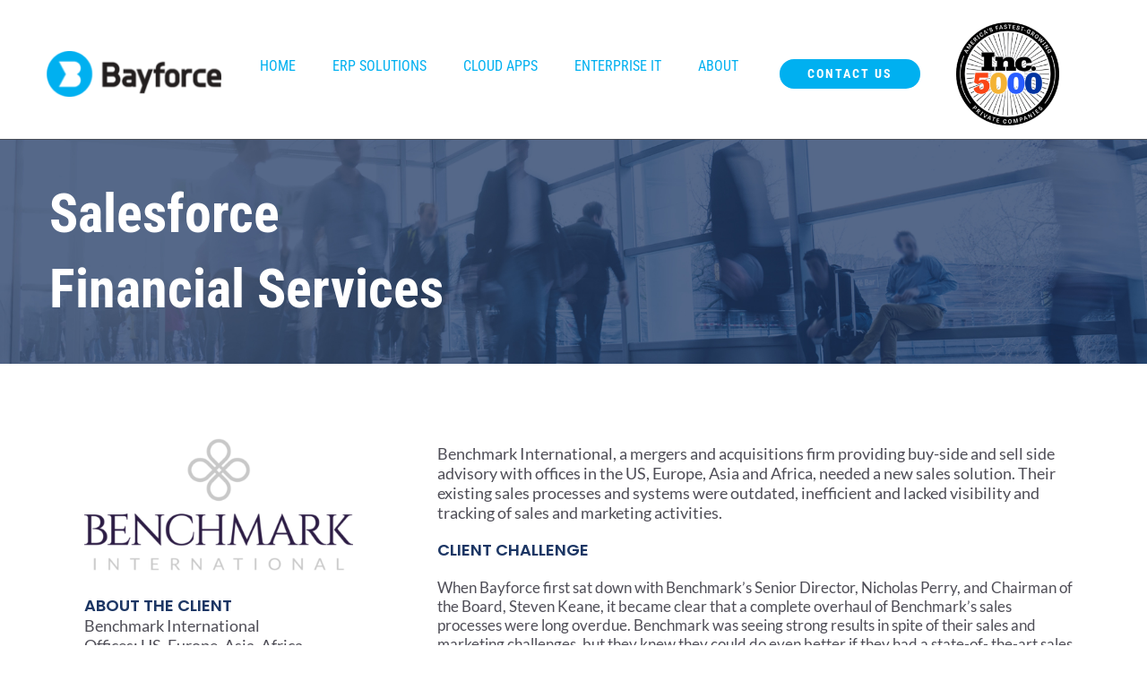

--- FILE ---
content_type: text/html; charset=UTF-8
request_url: https://bayforce.com/salesforce-financial-services/
body_size: 21343
content:
<!DOCTYPE html>
<html class="avada-html-layout-wide avada-html-header-position-top" lang="en-US" prefix="og: http://ogp.me/ns# fb: http://ogp.me/ns/fb#">
<head>
	<meta http-equiv="X-UA-Compatible" content="IE=edge" />
	<meta http-equiv="Content-Type" content="text/html; charset=utf-8"/>
	<meta name="viewport" content="width=device-width, initial-scale=1, maximum-scale=1" />
	<meta name='robots' content='index, follow, max-image-preview:large, max-snippet:-1, max-video-preview:-1' />
	<style>img:is([sizes="auto" i], [sizes^="auto," i]) { contain-intrinsic-size: 3000px 1500px }</style>
	
	<!-- This site is optimized with the Yoast SEO plugin v26.7 - https://yoast.com/wordpress/plugins/seo/ -->
	<title>Salesforce Financial Services - Bayforce</title>
	<link rel="canonical" href="https://bayforce.com/salesforce-financial-services/" />
	<meta property="og:locale" content="en_US" />
	<meta property="og:type" content="article" />
	<meta property="og:title" content="Salesforce Financial Services - Bayforce" />
	<meta property="og:url" content="https://bayforce.com/salesforce-financial-services/" />
	<meta property="og:site_name" content="Bayforce" />
	<meta property="article:published_time" content="2021-03-27T04:05:13+00:00" />
	<meta property="article:modified_time" content="2025-05-18T00:51:07+00:00" />
	<meta property="og:image" content="https://bayforce.com/wp-content/uploads/2021/03/7-e1616818777923.png" />
	<meta property="og:image:width" content="500" />
	<meta property="og:image:height" content="500" />
	<meta property="og:image:type" content="image/png" />
	<meta name="author" content="Bayforce" />
	<meta name="twitter:card" content="summary_large_image" />
	<meta name="twitter:label1" content="Written by" />
	<meta name="twitter:data1" content="Bayforce" />
	<meta name="twitter:label2" content="Est. reading time" />
	<meta name="twitter:data2" content="5 minutes" />
	<script type="application/ld+json" class="yoast-schema-graph">{"@context":"https://schema.org","@graph":[{"@type":"Article","@id":"https://bayforce.com/salesforce-financial-services/#article","isPartOf":{"@id":"https://bayforce.com/salesforce-financial-services/"},"author":{"name":"Bayforce","@id":"https://bayforce.com/#/schema/person/99af26ba7feea8fe565883e6767329f6"},"headline":"Salesforce Financial Services","datePublished":"2021-03-27T04:05:13+00:00","dateModified":"2025-05-18T00:51:07+00:00","mainEntityOfPage":{"@id":"https://bayforce.com/salesforce-financial-services/"},"wordCount":5262,"publisher":{"@id":"https://bayforce.com/#organization"},"image":{"@id":"https://bayforce.com/salesforce-financial-services/#primaryimage"},"thumbnailUrl":"https://bayforce.com/wp-content/uploads/2021/03/7-e1616818777923.png","articleSection":["Case Study"],"inLanguage":"en-US"},{"@type":"WebPage","@id":"https://bayforce.com/salesforce-financial-services/","url":"https://bayforce.com/salesforce-financial-services/","name":"Salesforce Financial Services - Bayforce","isPartOf":{"@id":"https://bayforce.com/#website"},"primaryImageOfPage":{"@id":"https://bayforce.com/salesforce-financial-services/#primaryimage"},"image":{"@id":"https://bayforce.com/salesforce-financial-services/#primaryimage"},"thumbnailUrl":"https://bayforce.com/wp-content/uploads/2021/03/7-e1616818777923.png","datePublished":"2021-03-27T04:05:13+00:00","dateModified":"2025-05-18T00:51:07+00:00","breadcrumb":{"@id":"https://bayforce.com/salesforce-financial-services/#breadcrumb"},"inLanguage":"en-US","potentialAction":[{"@type":"ReadAction","target":["https://bayforce.com/salesforce-financial-services/"]}]},{"@type":"ImageObject","inLanguage":"en-US","@id":"https://bayforce.com/salesforce-financial-services/#primaryimage","url":"https://bayforce.com/wp-content/uploads/2021/03/7-e1616818777923.png","contentUrl":"https://bayforce.com/wp-content/uploads/2021/03/7-e1616818777923.png","width":500,"height":500},{"@type":"BreadcrumbList","@id":"https://bayforce.com/salesforce-financial-services/#breadcrumb","itemListElement":[{"@type":"ListItem","position":1,"name":"Home","item":"https://bayforce.com/"},{"@type":"ListItem","position":2,"name":"Salesforce Financial Services"}]},{"@type":"WebSite","@id":"https://bayforce.com/#website","url":"https://bayforce.com/","name":"Bayforce","description":"SAP, Salesforce, and IT Consulting Firm","publisher":{"@id":"https://bayforce.com/#organization"},"potentialAction":[{"@type":"SearchAction","target":{"@type":"EntryPoint","urlTemplate":"https://bayforce.com/?s={search_term_string}"},"query-input":{"@type":"PropertyValueSpecification","valueRequired":true,"valueName":"search_term_string"}}],"inLanguage":"en-US"},{"@type":"Organization","@id":"https://bayforce.com/#organization","name":"Bayforce","url":"https://bayforce.com/","logo":{"@type":"ImageObject","inLanguage":"en-US","@id":"https://bayforce.com/#/schema/logo/image/","url":"https://ah6a7e.a2cdn1.secureserver.net/wp-content/uploads/Bayforce-Logo-Vertical-PNG.png?time=1725492542","contentUrl":"https://ah6a7e.a2cdn1.secureserver.net/wp-content/uploads/Bayforce-Logo-Vertical-PNG.png?time=1725492542","width":1988,"height":1500,"caption":"Bayforce"},"image":{"@id":"https://bayforce.com/#/schema/logo/image/"}},{"@type":"Person","@id":"https://bayforce.com/#/schema/person/99af26ba7feea8fe565883e6767329f6","name":"Bayforce","image":{"@type":"ImageObject","inLanguage":"en-US","@id":"https://bayforce.com/#/schema/person/image/","url":"https://secure.gravatar.com/avatar/cd937fac2b2d7d1e51e5df64f6fb432606d273bc330316fd87e87efbf843bed4?s=96&d=mm&r=g","contentUrl":"https://secure.gravatar.com/avatar/cd937fac2b2d7d1e51e5df64f6fb432606d273bc330316fd87e87efbf843bed4?s=96&d=mm&r=g","caption":"Bayforce"},"sameAs":["https://bayforce.com"],"url":"https://bayforce.com/author/bayforce/"}]}</script>
	<!-- / Yoast SEO plugin. -->


<link rel="alternate" type="application/rss+xml" title="Bayforce &raquo; Feed" href="https://bayforce.com/feed/" />
<link rel="alternate" type="application/rss+xml" title="Bayforce &raquo; Comments Feed" href="https://bayforce.com/comments/feed/" />
		
		
		
									<meta name="description" content="ABOUT THE CLIENT
Benchmark International
Offices: US, Europe, Asia, Africa"/>
				
		<meta property="og:locale" content="en_US"/>
		<meta property="og:type" content="article"/>
		<meta property="og:site_name" content="Bayforce"/>
		<meta property="og:title" content="Salesforce Financial Services - Bayforce"/>
				<meta property="og:description" content="ABOUT THE CLIENT
Benchmark International
Offices: US, Europe, Asia, Africa"/>
				<meta property="og:url" content="https://bayforce.com/salesforce-financial-services/"/>
										<meta property="article:published_time" content="2021-03-27T04:05:13+00:00"/>
							<meta property="article:modified_time" content="2025-05-18T00:51:07+00:00"/>
								<meta name="author" content="Bayforce"/>
								<meta property="og:image" content="https://bayforce.com/wp-content/uploads/2021/03/7-e1616818777923.png"/>
		<meta property="og:image:width" content="500"/>
		<meta property="og:image:height" content="500"/>
		<meta property="og:image:type" content="image/png"/>
				<link rel='stylesheet' id='wp-components-css' href='https://bayforce.com/wp-includes/css/dist/components/style.min.css?ver=6.8.3' type='text/css' media='all' />
<link rel='stylesheet' id='godaddy-styles-css' href='https://bayforce.com/wp-content/mu-plugins/vendor/wpex/godaddy-launch/includes/Dependencies/GoDaddy/Styles/build/latest.css?ver=2.0.2' type='text/css' media='all' />
<link rel='stylesheet' id='child-style-css' href='https://bayforce.com/wp-content/themes/Avada-Child-Theme/style.css?ver=6.8.3' type='text/css' media='all' />
<link rel='stylesheet' id='__EPYT__style-css' href='https://bayforce.com/wp-content/plugins/youtube-embed-plus/styles/ytprefs.min.css?ver=14.2.4' type='text/css' media='all' />
<style id='__EPYT__style-inline-css' type='text/css'>

                .epyt-gallery-thumb {
                        width: 33.333%;
                }
                
</style>
<link rel='stylesheet' id='fusion-dynamic-css-css' href='https://bayforce.com/wp-content/uploads/fusion-styles/dfc7e5c7907395070b015f84b1442ab6.min.css?ver=3.12.1' type='text/css' media='all' />
<script type="text/javascript" id="hideytScript-js-extra">
/* <![CDATA[ */
var hideyt_options = {"hideyt_field_appearance":"full","hideyt_field_pausehiding":"partial","hideyt_field_forcefullscreen":"default","hideyt_field_legacy":"false","hideyt_field_modestbranding":"default","hideyt_field_starthiding":"false","hideyt_field_ontop":"true","expired":"expired","has_plugin_privileges":""};
/* ]]> */
</script>
<script type="text/javascript" src="https://bayforce.com/wp-content/plugins/hideyt-premium/hideyt.js?ver=6.8.3" id="hideytScript-js"></script>
<script type="text/javascript" src="https://bayforce.com/wp-includes/js/jquery/jquery.min.js?ver=3.7.1" id="jquery-core-js"></script>
<script type="text/javascript" src="https://bayforce.com/wp-includes/js/jquery/jquery-migrate.min.js?ver=3.4.1" id="jquery-migrate-js"></script>
<script type="text/javascript" src="https://bayforce.com/wp-content/plugins/revslider/public/assets/js/rbtools.min.js?ver=6.3.5" id="tp-tools-js"></script>
<script type="text/javascript" src="https://bayforce.com/wp-content/plugins/revslider/public/assets/js/rs6.min.js?ver=6.3.5" id="revmin-js"></script>
<script type="text/javascript" id="__ytprefs__-js-extra">
/* <![CDATA[ */
var _EPYT_ = {"ajaxurl":"https:\/\/bayforce.com\/wp-admin\/admin-ajax.php","security":"67ad0c21ce","gallery_scrolloffset":"20","eppathtoscripts":"https:\/\/bayforce.com\/wp-content\/plugins\/youtube-embed-plus\/scripts\/","eppath":"https:\/\/bayforce.com\/wp-content\/plugins\/youtube-embed-plus\/","epresponsiveselector":"[\"iframe.__youtube_prefs__\"]","epdovol":"1","version":"14.2.4","evselector":"iframe.__youtube_prefs__[src], iframe[src*=\"youtube.com\/embed\/\"], iframe[src*=\"youtube-nocookie.com\/embed\/\"]","ajax_compat":"","maxres_facade":"eager","ytapi_load":"light","pause_others":"","stopMobileBuffer":"1","facade_mode":"","not_live_on_channel":""};
/* ]]> */
</script>
<script type="text/javascript" src="https://bayforce.com/wp-content/plugins/youtube-embed-plus/scripts/ytprefs.min.js?ver=14.2.4" id="__ytprefs__-js"></script>
<link rel="https://api.w.org/" href="https://bayforce.com/wp-json/" /><link rel="alternate" title="JSON" type="application/json" href="https://bayforce.com/wp-json/wp/v2/posts/2171" /><link rel="EditURI" type="application/rsd+xml" title="RSD" href="https://bayforce.com/xmlrpc.php?rsd" />
<meta name="generator" content="WordPress 6.8.3" />
<link rel='shortlink' href='https://bayforce.com/?p=2171' />
<link rel="alternate" title="oEmbed (JSON)" type="application/json+oembed" href="https://bayforce.com/wp-json/oembed/1.0/embed?url=https%3A%2F%2Fbayforce.com%2Fsalesforce-financial-services%2F" />
<link rel="alternate" title="oEmbed (XML)" type="text/xml+oembed" href="https://bayforce.com/wp-json/oembed/1.0/embed?url=https%3A%2F%2Fbayforce.com%2Fsalesforce-financial-services%2F&#038;format=xml" />
<meta name="cdp-version" content="1.5.0" /><!-- Google tag (gtag.js) -->
<script async src="https://www.googletagmanager.com/gtag/js?id=AW-1069680195"></script>
<script>
  window.dataLayer = window.dataLayer || [];
  function gtag(){dataLayer.push(arguments);}
  gtag('js', new Date());

  gtag('config', 'AW-1069680195');
</script>
<link rel="preload" href="https://bayforce.com/wp-content/themes/Avada/includes/lib/assets/fonts/icomoon/awb-icons.woff" as="font" type="font/woff" crossorigin><link rel="preload" href="//bayforce.com/wp-content/themes/Avada/includes/lib/assets/fonts/fontawesome/webfonts/fa-brands-400.woff2" as="font" type="font/woff2" crossorigin><link rel="preload" href="//bayforce.com/wp-content/themes/Avada/includes/lib/assets/fonts/fontawesome/webfonts/fa-regular-400.woff2" as="font" type="font/woff2" crossorigin><link rel="preload" href="//bayforce.com/wp-content/themes/Avada/includes/lib/assets/fonts/fontawesome/webfonts/fa-solid-900.woff2" as="font" type="font/woff2" crossorigin><link rel="preload" href="https://fonts.gstatic.com/s/inter/v20/UcC73FwrK3iLTeHuS_nVMrMxCp50SjIa1ZL7.woff2" as="font" type="font/woff2" crossorigin><link rel="preload" href="https://fonts.gstatic.com/s/robotocondensed/v31/ieVl2ZhZI2eCN5jzbjEETS9weq8-19K7DQ.woff2" as="font" type="font/woff2" crossorigin><style type="text/css" id="css-fb-visibility">@media screen and (max-width: 550px){.fusion-no-small-visibility{display:none !important;}body .sm-text-align-center{text-align:center !important;}body .sm-text-align-left{text-align:left !important;}body .sm-text-align-right{text-align:right !important;}body .sm-flex-align-center{justify-content:center !important;}body .sm-flex-align-flex-start{justify-content:flex-start !important;}body .sm-flex-align-flex-end{justify-content:flex-end !important;}body .sm-mx-auto{margin-left:auto !important;margin-right:auto !important;}body .sm-ml-auto{margin-left:auto !important;}body .sm-mr-auto{margin-right:auto !important;}body .fusion-absolute-position-small{position:absolute;top:auto;width:100%;}.awb-sticky.awb-sticky-small{ position: sticky; top: var(--awb-sticky-offset,0); }}@media screen and (min-width: 551px) and (max-width: 768px){.fusion-no-medium-visibility{display:none !important;}body .md-text-align-center{text-align:center !important;}body .md-text-align-left{text-align:left !important;}body .md-text-align-right{text-align:right !important;}body .md-flex-align-center{justify-content:center !important;}body .md-flex-align-flex-start{justify-content:flex-start !important;}body .md-flex-align-flex-end{justify-content:flex-end !important;}body .md-mx-auto{margin-left:auto !important;margin-right:auto !important;}body .md-ml-auto{margin-left:auto !important;}body .md-mr-auto{margin-right:auto !important;}body .fusion-absolute-position-medium{position:absolute;top:auto;width:100%;}.awb-sticky.awb-sticky-medium{ position: sticky; top: var(--awb-sticky-offset,0); }}@media screen and (min-width: 769px){.fusion-no-large-visibility{display:none !important;}body .lg-text-align-center{text-align:center !important;}body .lg-text-align-left{text-align:left !important;}body .lg-text-align-right{text-align:right !important;}body .lg-flex-align-center{justify-content:center !important;}body .lg-flex-align-flex-start{justify-content:flex-start !important;}body .lg-flex-align-flex-end{justify-content:flex-end !important;}body .lg-mx-auto{margin-left:auto !important;margin-right:auto !important;}body .lg-ml-auto{margin-left:auto !important;}body .lg-mr-auto{margin-right:auto !important;}body .fusion-absolute-position-large{position:absolute;top:auto;width:100%;}.awb-sticky.awb-sticky-large{ position: sticky; top: var(--awb-sticky-offset,0); }}</style><meta name="generator" content="Powered by Slider Revolution 6.3.5 - responsive, Mobile-Friendly Slider Plugin for WordPress with comfortable drag and drop interface." />
<link rel="icon" href="https://bayforce.com/wp-content/uploads/2021/04/cropped-Bayforce-B-32x32.png" sizes="32x32" />
<link rel="icon" href="https://bayforce.com/wp-content/uploads/2021/04/cropped-Bayforce-B-192x192.png" sizes="192x192" />
<link rel="apple-touch-icon" href="https://bayforce.com/wp-content/uploads/2021/04/cropped-Bayforce-B-180x180.png" />
<meta name="msapplication-TileImage" content="https://bayforce.com/wp-content/uploads/2021/04/cropped-Bayforce-B-270x270.png" />
<script type="text/javascript">function setREVStartSize(e){
			//window.requestAnimationFrame(function() {				 
				window.RSIW = window.RSIW===undefined ? window.innerWidth : window.RSIW;	
				window.RSIH = window.RSIH===undefined ? window.innerHeight : window.RSIH;	
				try {								
					var pw = document.getElementById(e.c).parentNode.offsetWidth,
						newh;
					pw = pw===0 || isNaN(pw) ? window.RSIW : pw;
					e.tabw = e.tabw===undefined ? 0 : parseInt(e.tabw);
					e.thumbw = e.thumbw===undefined ? 0 : parseInt(e.thumbw);
					e.tabh = e.tabh===undefined ? 0 : parseInt(e.tabh);
					e.thumbh = e.thumbh===undefined ? 0 : parseInt(e.thumbh);
					e.tabhide = e.tabhide===undefined ? 0 : parseInt(e.tabhide);
					e.thumbhide = e.thumbhide===undefined ? 0 : parseInt(e.thumbhide);
					e.mh = e.mh===undefined || e.mh=="" || e.mh==="auto" ? 0 : parseInt(e.mh,0);		
					if(e.layout==="fullscreen" || e.l==="fullscreen") 						
						newh = Math.max(e.mh,window.RSIH);					
					else{					
						e.gw = Array.isArray(e.gw) ? e.gw : [e.gw];
						for (var i in e.rl) if (e.gw[i]===undefined || e.gw[i]===0) e.gw[i] = e.gw[i-1];					
						e.gh = e.el===undefined || e.el==="" || (Array.isArray(e.el) && e.el.length==0)? e.gh : e.el;
						e.gh = Array.isArray(e.gh) ? e.gh : [e.gh];
						for (var i in e.rl) if (e.gh[i]===undefined || e.gh[i]===0) e.gh[i] = e.gh[i-1];
											
						var nl = new Array(e.rl.length),
							ix = 0,						
							sl;					
						e.tabw = e.tabhide>=pw ? 0 : e.tabw;
						e.thumbw = e.thumbhide>=pw ? 0 : e.thumbw;
						e.tabh = e.tabhide>=pw ? 0 : e.tabh;
						e.thumbh = e.thumbhide>=pw ? 0 : e.thumbh;					
						for (var i in e.rl) nl[i] = e.rl[i]<window.RSIW ? 0 : e.rl[i];
						sl = nl[0];									
						for (var i in nl) if (sl>nl[i] && nl[i]>0) { sl = nl[i]; ix=i;}															
						var m = pw>(e.gw[ix]+e.tabw+e.thumbw) ? 1 : (pw-(e.tabw+e.thumbw)) / (e.gw[ix]);					
						newh =  (e.gh[ix] * m) + (e.tabh + e.thumbh);
					}				
					if(window.rs_init_css===undefined) window.rs_init_css = document.head.appendChild(document.createElement("style"));					
					document.getElementById(e.c).height = newh+"px";
					window.rs_init_css.innerHTML += "#"+e.c+"_wrapper { height: "+newh+"px }";				
				} catch(e){
					console.log("Failure at Presize of Slider:" + e)
				}					   
			//});
		  };</script>
		<script type="text/javascript">
			var doc = document.documentElement;
			doc.setAttribute( 'data-useragent', navigator.userAgent );
		</script>
		<!-- Google tag (gtag.js) -->
<script async src="https://www.googletagmanager.com/gtag/js?id=UA-132811722-1"></script>
<script>
  window.dataLayer = window.dataLayer || [];
  function gtag(){dataLayer.push(arguments);}
  gtag('js', new Date());

  gtag('config', 'UA-132811722-1');
</script>
	</head>

<body class="wp-singular post-template-default single single-post postid-2171 single-format-standard wp-theme-Avada wp-child-theme-Avada-Child-Theme fusion-image-hovers fusion-pagination-sizing fusion-button_type-flat fusion-button_span-no fusion-button_gradient-linear avada-image-rollover-circle-yes avada-image-rollover-yes avada-image-rollover-direction-left fusion-body ltr fusion-sticky-header no-tablet-sticky-header no-mobile-sticky-header fusion-disable-outline fusion-sub-menu-fade mobile-logo-pos-left layout-wide-mode avada-has-boxed-modal-shadow-none layout-scroll-offset-full avada-has-zero-margin-offset-top fusion-top-header menu-text-align-center mobile-menu-design-modern fusion-show-pagination-text fusion-header-layout-v3 avada-responsive avada-footer-fx-none avada-menu-highlight-style-arrow fusion-search-form-classic fusion-main-menu-search-dropdown fusion-avatar-square avada-dropdown-styles avada-blog-layout-large avada-blog-archive-layout-grid avada-header-shadow-no avada-menu-icon-position-left avada-has-megamenu-shadow avada-has-mainmenu-dropdown-divider avada-has-header-100-width avada-has-pagetitle-bg-full avada-has-100-footer avada-has-breadcrumb-mobile-hidden avada-has-titlebar-bar_and_content avada-social-full-transparent avada-has-pagination-padding avada-flyout-menu-direction-fade avada-ec-views-v1" data-awb-post-id="2171">
		<a class="skip-link screen-reader-text" href="#content">Skip to content</a>

	<div id="boxed-wrapper">
		
		<div id="wrapper" class="fusion-wrapper">
			<div id="home" style="position:relative;top:-1px;"></div>
												<div class="fusion-tb-header"><div class="fusion-fullwidth fullwidth-box fusion-builder-row-1 fusion-flex-container has-pattern-background has-mask-background nonhundred-percent-fullwidth non-hundred-percent-height-scrolling fusion-sticky-container" style="--awb-border-sizes-bottom:1px;--awb-border-color:var(--awb-color7);--awb-border-radius-top-left:0px;--awb-border-radius-top-right:0px;--awb-border-radius-bottom-right:0px;--awb-border-radius-bottom-left:0px;--awb-padding-top:25px;--awb-padding-right:10px;--awb-padding-bottom:15px;--awb-padding-left:3px;--awb-sticky-background-color:var(--awb-color1) !important;--awb-flex-wrap:wrap;" data-transition-offset="0" data-scroll-offset="0" data-sticky-small-visibility="1" data-sticky-medium-visibility="1" data-sticky-large-visibility="1" ><div class="fusion-builder-row fusion-row fusion-flex-align-items-center fusion-flex-justify-content-space-between fusion-flex-content-wrap" style="max-width:calc( 1170px + 0px );margin-left: calc(-0px / 2 );margin-right: calc(-0px / 2 );"><div class="fusion-layout-column fusion_builder_column fusion-builder-column-0 fusion_builder_column_1_6 1_6 fusion-flex-column fusion-flex-align-self-stretch" style="--awb-bg-size:cover;--awb-width-large:16.666666666667%;--awb-margin-top-large:0px;--awb-spacing-right-large:0px;--awb-margin-bottom-large:0px;--awb-spacing-left-large:0px;--awb-width-medium:25%;--awb-order-medium:0;--awb-spacing-right-medium:0px;--awb-spacing-left-medium:0px;--awb-width-small:50%;--awb-order-small:0;--awb-spacing-right-small:0px;--awb-spacing-left-small:0px;"><div class="fusion-column-wrapper fusion-column-has-shadow fusion-flex-justify-content-center fusion-content-layout-column"><div class="fusion-image-element " style="--awb-margin-bottom:0px;--awb-caption-title-font-family:var(--h2_typography-font-family);--awb-caption-title-font-weight:var(--h2_typography-font-weight);--awb-caption-title-font-style:var(--h2_typography-font-style);--awb-caption-title-size:var(--h2_typography-font-size);--awb-caption-title-transform:var(--h2_typography-text-transform);--awb-caption-title-line-height:var(--h2_typography-line-height);--awb-caption-title-letter-spacing:var(--h2_typography-letter-spacing);"><span class=" fusion-imageframe imageframe-none imageframe-1 hover-type-none"><a class="fusion-no-lightbox" href="https://bayforce.com/" target="_self"><img fetchpriority="high" decoding="async" width="654" height="170" src="https://bayforce.com/wp-content/uploads/bayforce_logo_colour.png" data-orig-src="https://bayforce.com/wp-content/uploads/bayforce_logo_colour.png" alt class="lazyload img-responsive wp-image-4236" srcset="data:image/svg+xml,%3Csvg%20xmlns%3D%27http%3A%2F%2Fwww.w3.org%2F2000%2Fsvg%27%20width%3D%27654%27%20height%3D%27170%27%20viewBox%3D%270%200%20654%20170%27%3E%3Crect%20width%3D%27654%27%20height%3D%27170%27%20fill-opacity%3D%220%22%2F%3E%3C%2Fsvg%3E" data-srcset="https://bayforce.com/wp-content/uploads/bayforce_logo_colour-200x52.png 200w, https://bayforce.com/wp-content/uploads/bayforce_logo_colour-400x104.png 400w, https://bayforce.com/wp-content/uploads/bayforce_logo_colour-600x156.png 600w, https://bayforce.com/wp-content/uploads/bayforce_logo_colour.png 654w" data-sizes="auto" data-orig-sizes="(max-width: 768px) 100vw, (max-width: 550px) 100vw, 200px" /></a></span></div></div></div><div class="fusion-layout-column fusion_builder_column fusion-builder-column-1 fusion_builder_column_1_2 1_2 fusion-flex-column" style="--awb-bg-size:cover;--awb-width-large:50%;--awb-margin-top-large:0px;--awb-spacing-right-large:0px;--awb-margin-bottom-large:0px;--awb-spacing-left-large:0px;--awb-width-medium:100%;--awb-order-medium:0;--awb-spacing-right-medium:0px;--awb-spacing-left-medium:0px;--awb-width-small:100%;--awb-order-small:0;--awb-spacing-right-small:0px;--awb-spacing-left-small:345px;"><div class="fusion-column-wrapper fusion-column-has-shadow fusion-flex-justify-content-flex-start fusion-content-layout-column"><nav class="awb-menu awb-menu_row awb-menu_em-hover mobile-mode-collapse-to-button awb-menu_icons-left awb-menu_dc-no mobile-trigger-fullwidth-off awb-menu_mobile-toggle awb-menu_indent-left mobile-size-full-absolute loading mega-menu-loading awb-menu_desktop awb-menu_dropdown awb-menu_expand-right awb-menu_transition-fade" style="--awb-margin-bottom:15px;--awb-min-height:0px;--awb-gap:25px;--awb-align-items:center;--awb-justify-content:flex-end;--awb-items-padding-top:5px;--awb-items-padding-right:8px;--awb-items-padding-bottom:5px;--awb-items-padding-left:8px;--awb-border-color:var(--awb-color1);--awb-border-bottom:2px;--awb-color:var(--awb-color5);--awb-active-color:var(--awb-color5);--awb-active-border-bottom:2px;--awb-active-border-color:var(--awb-color5);--awb-submenu-space:31px;--awb-main-justify-content:flex-start;--awb-mobile-nav-button-align-hor:center;--awb-mobile-nav-items-height:45;--awb-trigger-padding-bottom:3px;--awb-mobile-justify:flex-start;--awb-mobile-caret-left:auto;--awb-mobile-caret-right:0;--awb-fusion-font-family-typography:&quot;Roboto Condensed&quot;;--awb-fusion-font-style-typography:normal;--awb-fusion-font-weight-typography:400;--awb-fusion-font-family-submenu-typography:inherit;--awb-fusion-font-style-submenu-typography:normal;--awb-fusion-font-weight-submenu-typography:400;--awb-fusion-font-family-mobile-typography:inherit;--awb-fusion-font-style-mobile-typography:normal;--awb-fusion-font-weight-mobile-typography:400;" aria-label="Construction Main Menu" data-breakpoint="768" data-count="0" data-transition-type="fade" data-transition-time="300" data-expand="right"><button type="button" class="awb-menu__m-toggle" aria-expanded="false" aria-controls="menu-construction-main-menu"><span class="awb-menu__m-toggle-inner"><span class="collapsed-nav-text">menu</span><span class="awb-menu__m-collapse-icon"><span class="awb-menu__m-collapse-icon-open fa-bars fas"></span><span class="awb-menu__m-collapse-icon-close fa-times fas"></span></span></span></button><ul id="menu-construction-main-menu" class="fusion-menu awb-menu__main-ul awb-menu__main-ul_row"><li  id="menu-item-22"  class="menu-item menu-item-type-post_type menu-item-object-page menu-item-home menu-item-22 awb-menu__li awb-menu__main-li awb-menu__main-li_regular"  data-item-id="22"><span class="awb-menu__main-background-default awb-menu__main-background-default_fade"></span><span class="awb-menu__main-background-active awb-menu__main-background-active_fade"></span><a  href="https://bayforce.com/" class="awb-menu__main-a awb-menu__main-a_regular"><span class="menu-text">HOME</span></a></li><li  id="menu-item-3759"  class="menu-item menu-item-type-post_type menu-item-object-page menu-item-has-children menu-item-3759 awb-menu__li awb-menu__main-li awb-menu__main-li_regular"  data-item-id="3759"><span class="awb-menu__main-background-default awb-menu__main-background-default_fade"></span><span class="awb-menu__main-background-active awb-menu__main-background-active_fade"></span><a  href="https://bayforce.com/erp/" class="awb-menu__main-a awb-menu__main-a_regular"><span class="menu-text">ERP SOLUTIONS</span><span class="awb-menu__open-nav-submenu-hover"></span></a><button type="button" aria-label="Open submenu of ERP SOLUTIONS" aria-expanded="false" class="awb-menu__open-nav-submenu_mobile awb-menu__open-nav-submenu_main"></button><div class="awb-menu__mega-wrap" id="awb-mega-menu-4315" data-width="viewport_width" style="--awb-megamenu-width:100vw"><div class="fusion-fullwidth fullwidth-box fusion-builder-row-1-1 fusion-flex-container has-pattern-background has-mask-background nonhundred-percent-fullwidth non-hundred-percent-height-scrolling" style="--awb-border-radius-top-left:0px;--awb-border-radius-top-right:0px;--awb-border-radius-bottom-right:0px;--awb-border-radius-bottom-left:0px;--awb-padding-top:30px;--awb-padding-bottom:30px;--awb-background-color:var(--awb-color1);--awb-flex-wrap:wrap;" ><div class="fusion-builder-row fusion-row fusion-flex-align-items-flex-start fusion-flex-content-wrap" style="max-width:1216.8px;margin-left: calc(-4% / 2 );margin-right: calc(-4% / 2 );"><div class="fusion-layout-column fusion_builder_column fusion-builder-column-2 fusion_builder_column_1_3 1_3 fusion-flex-column fusion-flex-align-self-stretch" style="--awb-bg-size:cover;--awb-width-large:33.333333333333%;--awb-margin-top-large:0px;--awb-spacing-right-large:5.76%;--awb-margin-bottom-large:0px;--awb-spacing-left-large:5.76%;--awb-width-medium:100%;--awb-order-medium:0;--awb-spacing-right-medium:1.92%;--awb-spacing-left-medium:1.92%;--awb-width-small:100%;--awb-order-small:0;--awb-spacing-right-small:1.92%;--awb-spacing-left-small:1.92%;"><div class="fusion-column-wrapper fusion-column-has-shadow fusion-flex-justify-content-flex-start fusion-content-layout-column"><div class="fusion-title title fusion-title-1 fusion-sep-none fusion-title-text fusion-title-size-three" style="--awb-text-color:var(--awb-color7);--awb-margin-bottom:5px;--awb-font-size:14px;"><h3 class="fusion-title-heading title-heading-left" style="font-family:&quot;Roboto Condensed&quot;;font-style:normal;font-weight:400;margin:0;font-size:1em;"><a href="/sap-solutions/" class="awb-custom-text-color awb-custom-text-hover-color" target="_self">SAP</a></h3></div><div class="fusion-separator fusion-full-width-sep" style="align-self: center;margin-left: auto;margin-right: auto;margin-bottom:15px;width:100%;"><div class="fusion-separator-border sep-single" style="--awb-height:20px;--awb-amount:20px;--awb-sep-color:var(--awb-color7);border-color:var(--awb-color7);border-top-width:1px;"></div></div><nav class="awb-submenu awb-submenu_column awb-submenu_em-hover awb-submenu_icons-left awb-submenu_dc-yes awb-submenu_transition-fade awb-submenu_dropdown awb-submenu_expand-right" style="--awb-line-height:1.6;--awb-main-justify-content:flex-start;--awb-color:var(--awb-color7);--awb-active-color:var(--awb-color5);--awb-font-size:14px;--awb-fusion-font-family-typography:&quot;Inter&quot;;--awb-fusion-font-style-typography:normal;--awb-fusion-font-weight-typography:300;--awb-fusion-font-family-submenu-typography:inherit;--awb-fusion-font-style-submenu-typography:normal;--awb-fusion-font-weight-submenu-typography:400;" aria-label="Menu" data-count="0" data-transition-type="fade" data-transition-time="300" data-breakpoint="0"><ul id="menu-sap-sub-menu" class="fusion-menu awb-submenu__main-ul awb-submenu__main-ul_column"><li  id="menu-item-4319"  class="menu-item menu-item-type-post_type menu-item-object-page menu-item-4319 awb-submenu__li awb-submenu__main-li awb-submenu__main-li_regular"  data-item-id="4319"><span class="awb-submenu__main-background-default awb-submenu__main-background-default_fade"></span><span class="awb-submenu__main-background-active awb-submenu__main-background-active_fade"></span><a  href="https://bayforce.com/sap-implementation_rollouts/" class="awb-submenu__main-a awb-submenu__main-a_regular"><span class="menu-text">SAP Implementation &#038; Rollouts</span></a></li><li  id="menu-item-4320"  class="menu-item menu-item-type-post_type menu-item-object-page menu-item-4320 awb-submenu__li awb-submenu__main-li awb-submenu__main-li_regular"  data-item-id="4320"><span class="awb-submenu__main-background-default awb-submenu__main-background-default_fade"></span><span class="awb-submenu__main-background-active awb-submenu__main-background-active_fade"></span><a  href="https://bayforce.com/sap-talent-advisory-services/" class="awb-submenu__main-a awb-submenu__main-a_regular"><span class="menu-text">SAP Talent &#038; Advisory Services</span></a></li><li  id="menu-item-4321"  class="menu-item menu-item-type-post_type menu-item-object-page menu-item-4321 awb-submenu__li awb-submenu__main-li awb-submenu__main-li_regular"  data-item-id="4321"><span class="awb-submenu__main-background-default awb-submenu__main-background-default_fade"></span><span class="awb-submenu__main-background-active awb-submenu__main-background-active_fade"></span><a  href="https://bayforce.com/sap-s-4hana-migrations-implementations/" class="awb-submenu__main-a awb-submenu__main-a_regular"><span class="menu-text">S/4HANA Migration &#038; Optimization</span></a></li></ul></nav></div></div><div class="fusion-layout-column fusion_builder_column fusion-builder-column-3 fusion_builder_column_1_3 1_3 fusion-flex-column fusion-flex-align-self-stretch" style="--awb-bg-size:cover;--awb-width-large:33.333333333333%;--awb-margin-top-large:0px;--awb-spacing-right-large:5.76%;--awb-margin-bottom-large:0px;--awb-spacing-left-large:5.76%;--awb-width-medium:100%;--awb-order-medium:0;--awb-spacing-right-medium:1.92%;--awb-spacing-left-medium:1.92%;--awb-width-small:100%;--awb-order-small:0;--awb-spacing-right-small:1.92%;--awb-spacing-left-small:1.92%;"><div class="fusion-column-wrapper fusion-column-has-shadow fusion-flex-justify-content-flex-start fusion-content-layout-column"><div class="fusion-title title fusion-title-2 fusion-sep-none fusion-title-text fusion-title-size-three" style="--awb-text-color:var(--awb-color7);--awb-margin-bottom:5px;--awb-font-size:14px;"><h3 class="fusion-title-heading title-heading-left" style="font-family:&quot;Roboto Condensed&quot;;font-style:normal;font-weight:400;margin:0;font-size:1em;"><a href="/oracle-solutions/" class="awb-custom-text-color awb-custom-text-hover-color" target="_self">ORACLE</a></h3></div><div class="fusion-separator fusion-full-width-sep" style="align-self: center;margin-left: auto;margin-right: auto;margin-bottom:15px;width:100%;"><div class="fusion-separator-border sep-single" style="--awb-height:20px;--awb-amount:20px;--awb-sep-color:var(--awb-color7);border-color:var(--awb-color7);border-top-width:1px;"></div></div><nav class="awb-submenu awb-submenu_column awb-submenu_em-hover awb-submenu_icons-left awb-submenu_dc-yes awb-submenu_transition-fade awb-submenu_dropdown awb-submenu_expand-right" style="--awb-line-height:1.6;--awb-main-justify-content:flex-start;--awb-color:var(--awb-color7);--awb-active-color:var(--awb-color5);--awb-font-size:14px;--awb-fusion-font-family-typography:&quot;Inter&quot;;--awb-fusion-font-style-typography:normal;--awb-fusion-font-weight-typography:300;--awb-fusion-font-family-submenu-typography:inherit;--awb-fusion-font-style-submenu-typography:normal;--awb-fusion-font-weight-submenu-typography:400;" aria-label="Menu" data-count="1" data-transition-type="fade" data-transition-time="300" data-breakpoint="0"><ul id="menu-oracle-sub-menu" class="fusion-menu awb-submenu__main-ul awb-submenu__main-ul_column"><li  id="menu-item-4328"  class="menu-item menu-item-type-post_type menu-item-object-page menu-item-4328 awb-submenu__li awb-submenu__main-li awb-submenu__main-li_regular"  data-item-id="4328"><span class="awb-submenu__main-background-default awb-submenu__main-background-default_fade"></span><span class="awb-submenu__main-background-active awb-submenu__main-background-active_fade"></span><a  href="https://bayforce.com/oracle-implementation_rollouts/" class="awb-submenu__main-a awb-submenu__main-a_regular"><span class="menu-text">Oracle Implementations &#038; Rollouts</span></a></li><li  id="menu-item-4329"  class="menu-item menu-item-type-post_type menu-item-object-page menu-item-4329 awb-submenu__li awb-submenu__main-li awb-submenu__main-li_regular"  data-item-id="4329"><span class="awb-submenu__main-background-default awb-submenu__main-background-default_fade"></span><span class="awb-submenu__main-background-active awb-submenu__main-background-active_fade"></span><a  href="https://bayforce.com/oracle-talent-advisory-services/" class="awb-submenu__main-a awb-submenu__main-a_regular"><span class="menu-text">Oracle Talent &#038; Advisory</span></a></li><li  id="menu-item-4330"  class="menu-item menu-item-type-post_type menu-item-object-page menu-item-4330 awb-submenu__li awb-submenu__main-li awb-submenu__main-li_regular"  data-item-id="4330"><span class="awb-submenu__main-background-default awb-submenu__main-background-default_fade"></span><span class="awb-submenu__main-background-active awb-submenu__main-background-active_fade"></span><a  href="https://bayforce.com/cloud-fusion-migrations-optimizations/" class="awb-submenu__main-a awb-submenu__main-a_regular"><span class="menu-text">Cloud/Fusion Migration &#038; Optimization</span></a></li></ul></nav></div></div><div class="fusion-layout-column fusion_builder_column fusion-builder-column-4 fusion_builder_column_1_3 1_3 fusion-flex-column fusion-flex-align-self-stretch" style="--awb-bg-size:cover;--awb-width-large:33.333333333333%;--awb-margin-top-large:0px;--awb-spacing-right-large:5.76%;--awb-margin-bottom-large:0px;--awb-spacing-left-large:5.76%;--awb-width-medium:100%;--awb-order-medium:0;--awb-spacing-right-medium:1.92%;--awb-spacing-left-medium:1.92%;--awb-width-small:100%;--awb-order-small:0;--awb-spacing-right-small:1.92%;--awb-spacing-left-small:1.92%;"><div class="fusion-column-wrapper fusion-column-has-shadow fusion-flex-justify-content-flex-start fusion-content-layout-column"><div class="fusion-image-element " style="--awb-caption-title-font-family:var(--h2_typography-font-family);--awb-caption-title-font-weight:var(--h2_typography-font-weight);--awb-caption-title-font-style:var(--h2_typography-font-style);--awb-caption-title-size:var(--h2_typography-font-size);--awb-caption-title-transform:var(--h2_typography-text-transform);--awb-caption-title-line-height:var(--h2_typography-line-height);--awb-caption-title-letter-spacing:var(--h2_typography-letter-spacing);"><span class=" fusion-imageframe imageframe-none imageframe-2 hover-type-none"><a class="fusion-no-lightbox" href="/contact-bayforce/" target="_self"><img decoding="async" width="600" height="337" src="https://bayforce.com/wp-content/uploads/erp_projects.jpg" data-orig-src="https://bayforce.com/wp-content/uploads/erp_projects.jpg" alt class="lazyload img-responsive wp-image-4234" srcset="data:image/svg+xml,%3Csvg%20xmlns%3D%27http%3A%2F%2Fwww.w3.org%2F2000%2Fsvg%27%20width%3D%27600%27%20height%3D%27337%27%20viewBox%3D%270%200%20600%20337%27%3E%3Crect%20width%3D%27600%27%20height%3D%27337%27%20fill-opacity%3D%220%22%2F%3E%3C%2Fsvg%3E" data-srcset="https://bayforce.com/wp-content/uploads/erp_projects-200x112.jpg 200w, https://bayforce.com/wp-content/uploads/erp_projects-400x225.jpg 400w, https://bayforce.com/wp-content/uploads/erp_projects.jpg 600w" data-sizes="auto" data-orig-sizes="(max-width: 768px) 100vw, (max-width: 550px) 100vw, 400px" /></a></span></div><div class="fusion-title title fusion-title-3 fusion-sep-none fusion-title-text fusion-title-size-div" style="--awb-margin-top:10px;--awb-margin-bottom:0px;--awb-font-size:14px;"><div class="fusion-title-heading title-heading-left title-heading-tag" style="font-family:&quot;Roboto Condensed&quot;;font-style:normal;font-weight:600;margin:0;font-size:1em;"><a href="/contact-bayforce/" class="awb-custom-text-color awb-custom-text-hover-color" target="_self">TRANSFORM YOUR ERP PROJECT. CONTACT US TODAY</a></div></div></div></div></div></div>
</div><ul class="awb-menu__sub-ul awb-menu__sub-ul_main"><li  id="menu-item-3849"  class="menu-item menu-item-type-post_type menu-item-object-page menu-item-has-children menu-item-3849 awb-menu__li awb-menu__sub-li" ><a  href="https://bayforce.com/sap-solutions/" class="awb-menu__sub-a"><span>SAP SOLUTIONS</span><span class="awb-menu__open-nav-submenu-hover"></span></a><button type="button" aria-label="Open submenu of SAP SOLUTIONS" aria-expanded="false" class="awb-menu__open-nav-submenu_mobile awb-menu__open-nav-submenu_sub"></button><ul class="awb-menu__sub-ul awb-menu__sub-ul_grand"><li  id="menu-item-3848"  class="menu-item menu-item-type-post_type menu-item-object-page menu-item-3848 awb-menu__li awb-menu__sub-li" ><a  href="https://bayforce.com/sap-implementation_rollouts/" class="awb-menu__sub-a"><span>SAP IMPLEMENTATIONS &#038; ROLLOUTS</span></a></li><li  id="menu-item-3850"  class="menu-item menu-item-type-post_type menu-item-object-page menu-item-3850 awb-menu__li awb-menu__sub-li" ><a  href="https://bayforce.com/sap-talent-advisory-services/" class="awb-menu__sub-a"><span>SAP TALENT &#038; ADVISORY SERVICES</span></a></li><li  id="menu-item-3860"  class="menu-item menu-item-type-post_type menu-item-object-page menu-item-3860 awb-menu__li awb-menu__sub-li" ><a  href="https://bayforce.com/sap-s-4hana-migrations-implementations/" class="awb-menu__sub-a"><span>S/4HANA MIGRATIONS &#038; OPTIMIZATIONS</span></a></li></ul></li><li  id="menu-item-3862"  class="menu-item menu-item-type-post_type menu-item-object-page menu-item-has-children menu-item-3862 awb-menu__li awb-menu__sub-li" ><a  href="https://bayforce.com/oracle-solutions/" class="awb-menu__sub-a"><span>ORACLE SOLUTIONS</span><span class="awb-menu__open-nav-submenu-hover"></span></a><button type="button" aria-label="Open submenu of ORACLE SOLUTIONS" aria-expanded="false" class="awb-menu__open-nav-submenu_mobile awb-menu__open-nav-submenu_sub"></button><ul class="awb-menu__sub-ul awb-menu__sub-ul_grand"><li  id="menu-item-3873"  class="menu-item menu-item-type-post_type menu-item-object-page menu-item-3873 awb-menu__li awb-menu__sub-li" ><a  href="https://bayforce.com/oracle-implementation_rollouts/" class="awb-menu__sub-a"><span>ORACLE IMPLEMENTATIONS &#038; ROLLOUTS</span></a></li><li  id="menu-item-3881"  class="menu-item menu-item-type-post_type menu-item-object-page menu-item-3881 awb-menu__li awb-menu__sub-li" ><a  href="https://bayforce.com/oracle-talent-advisory-services/" class="awb-menu__sub-a"><span>ORACLE TALENT &#038; ADVISORY SERVICES</span></a></li><li  id="menu-item-3892"  class="menu-item menu-item-type-post_type menu-item-object-page menu-item-3892 awb-menu__li awb-menu__sub-li" ><a  href="https://bayforce.com/cloud-fusion-migrations-optimizations/" class="awb-menu__sub-a"><span>CLOUD/FUSION MIGRATIONS &#038; OPTIMISATIONS</span></a></li></ul></li></ul></li><li  id="menu-item-20"  class="menu-item menu-item-type-post_type menu-item-object-page menu-item-has-children menu-item-20 awb-menu__li awb-menu__main-li awb-menu__main-li_regular"  data-item-id="20"><span class="awb-menu__main-background-default awb-menu__main-background-default_fade"></span><span class="awb-menu__main-background-active awb-menu__main-background-active_fade"></span><a  href="https://bayforce.com/cloud-apps/" class="awb-menu__main-a awb-menu__main-a_regular"><span class="menu-text">CLOUD APPS</span><span class="awb-menu__open-nav-submenu-hover"></span></a><button type="button" aria-label="Open submenu of CLOUD APPS" aria-expanded="false" class="awb-menu__open-nav-submenu_mobile awb-menu__open-nav-submenu_main"></button><div class="awb-menu__mega-wrap" id="awb-mega-menu-4426" data-width="viewport_width" style="--awb-megamenu-width:100vw"><div class="fusion-fullwidth fullwidth-box fusion-builder-row-1-2 fusion-flex-container has-pattern-background has-mask-background nonhundred-percent-fullwidth non-hundred-percent-height-scrolling" style="--awb-border-radius-top-left:0px;--awb-border-radius-top-right:0px;--awb-border-radius-bottom-right:0px;--awb-border-radius-bottom-left:0px;--awb-padding-top:30px;--awb-padding-bottom:30px;--awb-background-color:var(--awb-color1);--awb-flex-wrap:wrap;" ><div class="fusion-builder-row fusion-row fusion-flex-align-items-flex-start fusion-flex-content-wrap" style="max-width:1216.8px;margin-left: calc(-4% / 2 );margin-right: calc(-4% / 2 );"><div class="fusion-layout-column fusion_builder_column fusion-builder-column-5 fusion_builder_column_1_3 1_3 fusion-flex-column fusion-flex-align-self-stretch" style="--awb-bg-size:cover;--awb-width-large:33.333333333333%;--awb-margin-top-large:0px;--awb-spacing-right-large:5.76%;--awb-margin-bottom-large:0px;--awb-spacing-left-large:5.76%;--awb-width-medium:100%;--awb-order-medium:0;--awb-spacing-right-medium:1.92%;--awb-spacing-left-medium:1.92%;--awb-width-small:100%;--awb-order-small:0;--awb-spacing-right-small:1.92%;--awb-spacing-left-small:1.92%;"><div class="fusion-column-wrapper fusion-column-has-shadow fusion-flex-justify-content-flex-start fusion-content-layout-column"><div class="fusion-title title fusion-title-4 fusion-sep-none fusion-title-text fusion-title-size-three" style="--awb-text-color:var(--awb-color7);--awb-margin-bottom:5px;--awb-font-size:14px;"><h3 class="fusion-title-heading title-heading-left" style="font-family:&quot;Roboto Condensed&quot;;font-style:normal;font-weight:400;margin:0;font-size:1em;"><a href="/crm-services/" class="awb-custom-text-color awb-custom-text-hover-color" target="_self">CRM</a></h3></div><div class="fusion-separator fusion-full-width-sep" style="align-self: center;margin-left: auto;margin-right: auto;margin-bottom:15px;width:100%;"><div class="fusion-separator-border sep-single" style="--awb-height:20px;--awb-amount:20px;--awb-sep-color:var(--awb-color7);border-color:var(--awb-color7);border-top-width:1px;"></div></div><nav class="awb-submenu awb-submenu_column awb-submenu_em-hover awb-submenu_icons-left awb-submenu_dc-yes awb-submenu_transition-fade awb-submenu_dropdown awb-submenu_expand-right" style="--awb-line-height:1.6;--awb-main-justify-content:flex-start;--awb-color:var(--awb-color7);--awb-active-color:var(--awb-color5);--awb-font-size:14px;--awb-fusion-font-family-typography:&quot;Inter&quot;;--awb-fusion-font-style-typography:normal;--awb-fusion-font-weight-typography:300;--awb-fusion-font-family-submenu-typography:inherit;--awb-fusion-font-style-submenu-typography:normal;--awb-fusion-font-weight-submenu-typography:400;" aria-label="Menu" data-count="2" data-transition-type="fade" data-transition-time="300" data-breakpoint="0"><ul id="menu-crm-sub-menu" class="fusion-menu awb-submenu__main-ul awb-submenu__main-ul_column"><li  id="menu-item-4429"  class="menu-item menu-item-type-post_type menu-item-object-page menu-item-4429 awb-submenu__li awb-submenu__main-li awb-submenu__main-li_regular"  data-item-id="4429"><span class="awb-submenu__main-background-default awb-submenu__main-background-default_fade"></span><span class="awb-submenu__main-background-active awb-submenu__main-background-active_fade"></span><a  href="https://bayforce.com/crm-salesforce/" class="awb-submenu__main-a awb-submenu__main-a_regular"><span class="menu-text">Salesforce Services</span></a></li><li  id="menu-item-4430"  class="menu-item menu-item-type-post_type menu-item-object-page menu-item-4430 awb-submenu__li awb-submenu__main-li awb-submenu__main-li_regular"  data-item-id="4430"><span class="awb-submenu__main-background-default awb-submenu__main-background-default_fade"></span><span class="awb-submenu__main-background-active awb-submenu__main-background-active_fade"></span><a  href="https://bayforce.com/crm-microsoft-dynamics/" class="awb-submenu__main-a awb-submenu__main-a_regular"><span class="menu-text">Microsoft Dynamics 365 CRM Services</span></a></li></ul></nav></div></div><div class="fusion-layout-column fusion_builder_column fusion-builder-column-6 fusion_builder_column_1_3 1_3 fusion-flex-column fusion-flex-align-self-stretch" style="--awb-bg-size:cover;--awb-width-large:33.333333333333%;--awb-margin-top-large:0px;--awb-spacing-right-large:5.76%;--awb-margin-bottom-large:0px;--awb-spacing-left-large:5.76%;--awb-width-medium:100%;--awb-order-medium:0;--awb-spacing-right-medium:1.92%;--awb-spacing-left-medium:1.92%;--awb-width-small:100%;--awb-order-small:0;--awb-spacing-right-small:1.92%;--awb-spacing-left-small:1.92%;"><div class="fusion-column-wrapper fusion-column-has-shadow fusion-flex-justify-content-flex-start fusion-content-layout-column"><div class="fusion-title title fusion-title-5 fusion-sep-none fusion-title-text fusion-title-size-three" style="--awb-text-color:var(--awb-color7);--awb-margin-bottom:5px;--awb-font-size:14px;"><h3 class="fusion-title-heading title-heading-left" style="font-family:&quot;Roboto Condensed&quot;;font-style:normal;font-weight:400;margin:0;font-size:1em;"><a href="/hris/" class="awb-custom-text-color awb-custom-text-hover-color" target="_self">HRIS</a></h3></div><div class="fusion-separator fusion-full-width-sep" style="align-self: center;margin-left: auto;margin-right: auto;margin-bottom:15px;width:100%;"><div class="fusion-separator-border sep-single" style="--awb-height:20px;--awb-amount:20px;--awb-sep-color:var(--awb-color7);border-color:var(--awb-color7);border-top-width:1px;"></div></div><nav class="awb-submenu awb-submenu_column awb-submenu_em-hover awb-submenu_icons-left awb-submenu_dc-yes awb-submenu_transition-fade awb-submenu_dropdown awb-submenu_expand-right" style="--awb-line-height:1.6;--awb-main-justify-content:flex-start;--awb-color:var(--awb-color7);--awb-active-color:var(--awb-color5);--awb-font-size:14px;--awb-fusion-font-family-typography:&quot;Inter&quot;;--awb-fusion-font-style-typography:normal;--awb-fusion-font-weight-typography:300;--awb-fusion-font-family-submenu-typography:inherit;--awb-fusion-font-style-submenu-typography:normal;--awb-fusion-font-weight-submenu-typography:400;" aria-label="Menu" data-count="3" data-transition-type="fade" data-transition-time="300" data-breakpoint="0"><ul id="menu-hris-sub-menu" class="fusion-menu awb-submenu__main-ul awb-submenu__main-ul_column"><li  id="menu-item-4433"  class="menu-item menu-item-type-post_type menu-item-object-page menu-item-4433 awb-submenu__li awb-submenu__main-li awb-submenu__main-li_regular"  data-item-id="4433"><span class="awb-submenu__main-background-default awb-submenu__main-background-default_fade"></span><span class="awb-submenu__main-background-active awb-submenu__main-background-active_fade"></span><a  href="https://bayforce.com/hris-workday/" class="awb-submenu__main-a awb-submenu__main-a_regular"><span class="menu-text">Workday Services</span></a></li><li  id="menu-item-4434"  class="menu-item menu-item-type-post_type menu-item-object-page menu-item-4434 awb-submenu__li awb-submenu__main-li awb-submenu__main-li_regular"  data-item-id="4434"><span class="awb-submenu__main-background-default awb-submenu__main-background-default_fade"></span><span class="awb-submenu__main-background-active awb-submenu__main-background-active_fade"></span><a  href="https://bayforce.com/sap-successfactors/" class="awb-submenu__main-a awb-submenu__main-a_regular"><span class="menu-text">SAP SuccessFactor Services</span></a></li><li  id="menu-item-4435"  class="menu-item menu-item-type-post_type menu-item-object-page menu-item-4435 awb-submenu__li awb-submenu__main-li awb-submenu__main-li_regular"  data-item-id="4435"><span class="awb-submenu__main-background-default awb-submenu__main-background-default_fade"></span><span class="awb-submenu__main-background-active awb-submenu__main-background-active_fade"></span><a  href="https://bayforce.com/ukg-pro-services/" class="awb-submenu__main-a awb-submenu__main-a_regular"><span class="menu-text">UKG Pro Services</span></a></li></ul></nav></div></div><div class="fusion-layout-column fusion_builder_column fusion-builder-column-7 fusion_builder_column_1_3 1_3 fusion-flex-column fusion-flex-align-self-stretch" style="--awb-bg-size:cover;--awb-width-large:33.333333333333%;--awb-margin-top-large:0px;--awb-spacing-right-large:5.76%;--awb-margin-bottom-large:0px;--awb-spacing-left-large:5.76%;--awb-width-medium:100%;--awb-order-medium:0;--awb-spacing-right-medium:1.92%;--awb-spacing-left-medium:1.92%;--awb-width-small:100%;--awb-order-small:0;--awb-spacing-right-small:1.92%;--awb-spacing-left-small:1.92%;"><div class="fusion-column-wrapper fusion-column-has-shadow fusion-flex-justify-content-flex-start fusion-content-layout-column"><div class="fusion-title title fusion-title-6 fusion-sep-none fusion-title-text fusion-title-size-three" style="--awb-text-color:var(--awb-color7);--awb-margin-bottom:5px;--awb-font-size:14px;"><h3 class="fusion-title-heading title-heading-left" style="font-family:&quot;Roboto Condensed&quot;;font-style:normal;font-weight:400;margin:0;font-size:1em;"><a href="/industry-solutions/" class="awb-custom-text-color awb-custom-text-hover-color" target="_self">ENTERPRISE &amp; INDUSTRY SOLUTIONS</a></h3></div><div class="fusion-separator fusion-full-width-sep" style="align-self: center;margin-left: auto;margin-right: auto;margin-bottom:15px;width:100%;"><div class="fusion-separator-border sep-single" style="--awb-height:20px;--awb-amount:20px;--awb-sep-color:var(--awb-color7);border-color:var(--awb-color7);border-top-width:1px;"></div></div><nav class="awb-submenu awb-submenu_column awb-submenu_em-hover awb-submenu_icons-left awb-submenu_dc-yes awb-submenu_transition-fade awb-submenu_dropdown awb-submenu_expand-right" style="--awb-line-height:1.6;--awb-main-justify-content:flex-start;--awb-color:var(--awb-color7);--awb-active-color:var(--awb-color5);--awb-font-size:14px;--awb-fusion-font-family-typography:&quot;Inter&quot;;--awb-fusion-font-style-typography:normal;--awb-fusion-font-weight-typography:300;--awb-fusion-font-family-submenu-typography:inherit;--awb-fusion-font-style-submenu-typography:normal;--awb-fusion-font-weight-submenu-typography:400;" aria-label="Menu" data-count="4" data-transition-type="fade" data-transition-time="300" data-breakpoint="0"><ul id="menu-enterprise-and-industry-solutions-sub-menu" class="fusion-menu awb-submenu__main-ul awb-submenu__main-ul_column"><li  id="menu-item-4932"  class="menu-item menu-item-type-post_type menu-item-object-page menu-item-4932 awb-submenu__li awb-submenu__main-li awb-submenu__main-li_regular"  data-item-id="4932"><span class="awb-submenu__main-background-default awb-submenu__main-background-default_fade"></span><span class="awb-submenu__main-background-active awb-submenu__main-background-active_fade"></span><a  href="https://bayforce.com/servicenow/" class="awb-submenu__main-a awb-submenu__main-a_regular"><span class="menu-text">ServiceNow</span></a></li><li  id="menu-item-4933"  class="menu-item menu-item-type-post_type menu-item-object-page menu-item-4933 awb-submenu__li awb-submenu__main-li awb-submenu__main-li_regular"  data-item-id="4933"><span class="awb-submenu__main-background-default awb-submenu__main-background-default_fade"></span><span class="awb-submenu__main-background-active awb-submenu__main-background-active_fade"></span><a  href="https://bayforce.com/cloud-apps/industry-solutions-banking/" class="awb-submenu__main-a awb-submenu__main-a_regular"><span class="menu-text">Banking Apps</span></a></li><li  id="menu-item-4934"  class="menu-item menu-item-type-post_type menu-item-object-page menu-item-4934 awb-submenu__li awb-submenu__main-li awb-submenu__main-li_regular"  data-item-id="4934"><span class="awb-submenu__main-background-default awb-submenu__main-background-default_fade"></span><span class="awb-submenu__main-background-active awb-submenu__main-background-active_fade"></span><a  href="https://bayforce.com/cloud-apps/industry-solutions-insurance/" class="awb-submenu__main-a awb-submenu__main-a_regular"><span class="menu-text">Insurance Apps</span></a></li></ul></nav></div></div></div></div>
</div><ul class="awb-menu__sub-ul awb-menu__sub-ul_main"><li  id="menu-item-3222"  class="menu-item menu-item-type-post_type menu-item-object-page menu-item-has-children menu-item-3222 awb-menu__li awb-menu__sub-li" ><a  href="https://bayforce.com/crm-services/" class="awb-menu__sub-a"><span>CRM SERVICES</span><span class="awb-menu__open-nav-submenu-hover"></span></a><button type="button" aria-label="Open submenu of CRM SERVICES" aria-expanded="false" class="awb-menu__open-nav-submenu_mobile awb-menu__open-nav-submenu_sub"></button><ul class="awb-menu__sub-ul awb-menu__sub-ul_grand"><li  id="menu-item-3930"  class="menu-item menu-item-type-post_type menu-item-object-page menu-item-3930 awb-menu__li awb-menu__sub-li" ><a  href="https://bayforce.com/crm-salesforce/" class="awb-menu__sub-a"><span>SALESFORCE</span></a></li><li  id="menu-item-3954"  class="menu-item menu-item-type-post_type menu-item-object-page menu-item-3954 awb-menu__li awb-menu__sub-li" ><a  href="https://bayforce.com/crm-microsoft-dynamics/" class="awb-menu__sub-a"><span>MICROSOFT DYNAMICS 365</span></a></li></ul></li><li  id="menu-item-3231"  class="menu-item menu-item-type-post_type menu-item-object-page menu-item-has-children menu-item-3231 awb-menu__li awb-menu__sub-li" ><a  href="https://bayforce.com/hris/" class="awb-menu__sub-a"><span>HRIS SOLUTIONS</span><span class="awb-menu__open-nav-submenu-hover"></span></a><button type="button" aria-label="Open submenu of HRIS SOLUTIONS" aria-expanded="false" class="awb-menu__open-nav-submenu_mobile awb-menu__open-nav-submenu_sub"></button><ul class="awb-menu__sub-ul awb-menu__sub-ul_grand"><li  id="menu-item-3966"  class="menu-item menu-item-type-post_type menu-item-object-page menu-item-3966 awb-menu__li awb-menu__sub-li" ><a  href="https://bayforce.com/hris-workday/" class="awb-menu__sub-a"><span>WORKDAY</span></a></li><li  id="menu-item-3980"  class="menu-item menu-item-type-post_type menu-item-object-page menu-item-3980 awb-menu__li awb-menu__sub-li" ><a  href="https://bayforce.com/sap-successfactors/" class="awb-menu__sub-a"><span>SAP SUCCESSFACTORS SERVICES</span></a></li><li  id="menu-item-3985"  class="menu-item menu-item-type-post_type menu-item-object-page menu-item-3985 awb-menu__li awb-menu__sub-li" ><a  href="https://bayforce.com/ukg-pro-services/" class="awb-menu__sub-a"><span>UKG PRO SERVICES</span></a></li></ul></li><li  id="menu-item-3461"  class="menu-item menu-item-type-post_type menu-item-object-page menu-item-has-children menu-item-3461 awb-menu__li awb-menu__sub-li" ><a  href="https://bayforce.com/industry-solutions/" class="awb-menu__sub-a"><span>ENTERPRISE &#038; INDUSTRY SOLUTIONS</span><span class="awb-menu__open-nav-submenu-hover"></span></a><button type="button" aria-label="Open submenu of ENTERPRISE &amp; INDUSTRY SOLUTIONS" aria-expanded="false" class="awb-menu__open-nav-submenu_mobile awb-menu__open-nav-submenu_sub"></button><ul class="awb-menu__sub-ul awb-menu__sub-ul_grand"><li  id="menu-item-4859"  class="menu-item menu-item-type-post_type menu-item-object-page menu-item-4859 awb-menu__li awb-menu__sub-li" ><a  href="https://bayforce.com/servicenow/" class="awb-menu__sub-a"><span>ServiceNow</span></a></li><li  id="menu-item-3645"  class="menu-item menu-item-type-post_type menu-item-object-page menu-item-3645 awb-menu__li awb-menu__sub-li" ><a  href="https://bayforce.com/cloud-apps/industry-solutions-banking/" class="awb-menu__sub-a"><span>BANKING APPS</span></a></li><li  id="menu-item-3663"  class="menu-item menu-item-type-post_type menu-item-object-page menu-item-3663 awb-menu__li awb-menu__sub-li" ><a  href="https://bayforce.com/cloud-apps/industry-solutions-insurance/" class="awb-menu__sub-a"><span>INSURANCE APPS</span></a></li></ul></li></ul></li><li  id="menu-item-19"  class="menu-item menu-item-type-post_type menu-item-object-page menu-item-has-children menu-item-19 awb-menu__li awb-menu__main-li awb-menu__main-li_regular"  data-item-id="19"><span class="awb-menu__main-background-default awb-menu__main-background-default_fade"></span><span class="awb-menu__main-background-active awb-menu__main-background-active_fade"></span><a  href="https://bayforce.com/enterprise-it/" class="awb-menu__main-a awb-menu__main-a_regular"><span class="menu-text">ENTERPRISE IT</span><span class="awb-menu__open-nav-submenu-hover"></span></a><button type="button" aria-label="Open submenu of ENTERPRISE IT" aria-expanded="false" class="awb-menu__open-nav-submenu_mobile awb-menu__open-nav-submenu_main"></button><div class="awb-menu__mega-wrap" id="awb-mega-menu-4441" data-width="viewport_width" style="--awb-megamenu-width:100vw"><div class="fusion-fullwidth fullwidth-box fusion-builder-row-1-3 fusion-flex-container has-pattern-background has-mask-background nonhundred-percent-fullwidth non-hundred-percent-height-scrolling" style="--awb-border-radius-top-left:0px;--awb-border-radius-top-right:0px;--awb-border-radius-bottom-right:0px;--awb-border-radius-bottom-left:0px;--awb-padding-top:30px;--awb-padding-bottom:30px;--awb-background-color:var(--awb-color1);--awb-flex-wrap:wrap;" ><div class="fusion-builder-row fusion-row fusion-flex-align-items-flex-start fusion-flex-content-wrap" style="max-width:1216.8px;margin-left: calc(-4% / 2 );margin-right: calc(-4% / 2 );"><div class="fusion-layout-column fusion_builder_column fusion-builder-column-8 fusion_builder_column_1_3 1_3 fusion-flex-column fusion-flex-align-self-stretch" style="--awb-bg-size:cover;--awb-width-large:33.333333333333%;--awb-margin-top-large:0px;--awb-spacing-right-large:5.76%;--awb-margin-bottom-large:0px;--awb-spacing-left-large:5.76%;--awb-width-medium:100%;--awb-order-medium:0;--awb-spacing-right-medium:1.92%;--awb-spacing-left-medium:1.92%;--awb-width-small:100%;--awb-order-small:0;--awb-spacing-right-small:1.92%;--awb-spacing-left-small:1.92%;"><div class="fusion-column-wrapper fusion-column-has-shadow fusion-flex-justify-content-flex-start fusion-content-layout-column"><div class="fusion-title title fusion-title-7 fusion-sep-none fusion-title-text fusion-title-size-three" style="--awb-text-color:var(--awb-color7);--awb-margin-bottom:5px;--awb-font-size:14px;"><h3 class="fusion-title-heading title-heading-left" style="font-family:&quot;Roboto Condensed&quot;;font-style:normal;font-weight:400;margin:0;font-size:1em;"><a href="/pmo/" class="awb-custom-text-color awb-custom-text-hover-color" target="_self">PROJECT &amp; PROGRAM MANAGEMENT (PMO)</a></h3></div><div class="fusion-separator fusion-full-width-sep" style="align-self: center;margin-left: auto;margin-right: auto;margin-bottom:15px;width:100%;"><div class="fusion-separator-border sep-single" style="--awb-height:20px;--awb-amount:20px;--awb-sep-color:var(--awb-color7);border-color:var(--awb-color7);border-top-width:1px;"></div></div><nav class="awb-submenu awb-submenu_column awb-submenu_em-hover awb-submenu_icons-left awb-submenu_dc-yes awb-submenu_transition-fade awb-submenu_dropdown awb-submenu_expand-right" style="--awb-line-height:1.6;--awb-main-justify-content:flex-start;--awb-color:var(--awb-color7);--awb-active-color:var(--awb-color5);--awb-font-size:14px;--awb-fusion-font-family-typography:&quot;Inter&quot;;--awb-fusion-font-style-typography:normal;--awb-fusion-font-weight-typography:300;--awb-fusion-font-family-submenu-typography:inherit;--awb-fusion-font-style-submenu-typography:normal;--awb-fusion-font-weight-submenu-typography:400;" aria-label="Menu" data-count="5" data-transition-type="fade" data-transition-time="300" data-breakpoint="0"><ul id="menu-pmo-sub-menu" class="fusion-menu awb-submenu__main-ul awb-submenu__main-ul_column"><li  id="menu-item-4445"  class="menu-item menu-item-type-post_type menu-item-object-page menu-item-4445 awb-submenu__li awb-submenu__main-li awb-submenu__main-li_regular"  data-item-id="4445"><span class="awb-submenu__main-background-default awb-submenu__main-background-default_fade"></span><span class="awb-submenu__main-background-active awb-submenu__main-background-active_fade"></span><a  href="https://bayforce.com/project-program-management/" class="awb-submenu__main-a awb-submenu__main-a_regular"><span class="menu-text">Project &#038; Program Management</span></a></li><li  id="menu-item-4446"  class="menu-item menu-item-type-post_type menu-item-object-page menu-item-4446 awb-submenu__li awb-submenu__main-li awb-submenu__main-li_regular"  data-item-id="4446"><span class="awb-submenu__main-background-default awb-submenu__main-background-default_fade"></span><span class="awb-submenu__main-background-active awb-submenu__main-background-active_fade"></span><a  href="https://bayforce.com/agile-traditional-methodologies/" class="awb-submenu__main-a awb-submenu__main-a_regular"><span class="menu-text">Agile &#038; Traditional Methodologies</span></a></li><li  id="menu-item-4447"  class="menu-item menu-item-type-post_type menu-item-object-page menu-item-4447 awb-submenu__li awb-submenu__main-li awb-submenu__main-li_regular"  data-item-id="4447"><span class="awb-submenu__main-background-default awb-submenu__main-background-default_fade"></span><span class="awb-submenu__main-background-active awb-submenu__main-background-active_fade"></span><a  href="https://bayforce.com/change-management-adoption/" class="awb-submenu__main-a awb-submenu__main-a_regular"><span class="menu-text">Change Management &#038; Adoption</span></a></li></ul></nav></div></div><div class="fusion-layout-column fusion_builder_column fusion-builder-column-9 fusion_builder_column_1_3 1_3 fusion-flex-column fusion-flex-align-self-stretch" style="--awb-bg-size:cover;--awb-width-large:33.333333333333%;--awb-margin-top-large:0px;--awb-spacing-right-large:5.76%;--awb-margin-bottom-large:0px;--awb-spacing-left-large:5.76%;--awb-width-medium:100%;--awb-order-medium:0;--awb-spacing-right-medium:1.92%;--awb-spacing-left-medium:1.92%;--awb-width-small:100%;--awb-order-small:0;--awb-spacing-right-small:1.92%;--awb-spacing-left-small:1.92%;"><div class="fusion-column-wrapper fusion-column-has-shadow fusion-flex-justify-content-flex-start fusion-content-layout-column"><div class="fusion-title title fusion-title-8 fusion-sep-none fusion-title-text fusion-title-size-three" style="--awb-text-color:var(--awb-color7);--awb-margin-bottom:5px;--awb-font-size:14px;"><h3 class="fusion-title-heading title-heading-left" style="font-family:&quot;Roboto Condensed&quot;;font-style:normal;font-weight:400;margin:0;font-size:1em;"><a href="/application-development/" class="awb-custom-text-color awb-custom-text-hover-color" target="_self">APPLICATION DEVELOPMENT</a></h3></div><div class="fusion-separator fusion-full-width-sep" style="align-self: center;margin-left: auto;margin-right: auto;margin-bottom:15px;width:100%;"><div class="fusion-separator-border sep-single" style="--awb-height:20px;--awb-amount:20px;--awb-sep-color:var(--awb-color7);border-color:var(--awb-color7);border-top-width:1px;"></div></div><nav class="awb-submenu awb-submenu_column awb-submenu_em-hover awb-submenu_icons-left awb-submenu_dc-yes awb-submenu_transition-fade awb-submenu_dropdown awb-submenu_expand-right" style="--awb-line-height:1.6;--awb-main-justify-content:flex-start;--awb-color:var(--awb-color7);--awb-active-color:var(--awb-color5);--awb-font-size:14px;--awb-fusion-font-family-typography:&quot;Inter&quot;;--awb-fusion-font-style-typography:normal;--awb-fusion-font-weight-typography:300;--awb-fusion-font-family-submenu-typography:inherit;--awb-fusion-font-style-submenu-typography:normal;--awb-fusion-font-weight-submenu-typography:400;" aria-label="Menu" data-count="6" data-transition-type="fade" data-transition-time="300" data-breakpoint="0"><ul id="menu-application-development-sub-menu" class="fusion-menu awb-submenu__main-ul awb-submenu__main-ul_column"><li  id="menu-item-4928"  class="menu-item menu-item-type-post_type menu-item-object-page menu-item-4928 awb-submenu__li awb-submenu__main-li awb-submenu__main-li_regular"  data-item-id="4928"><span class="awb-submenu__main-background-default awb-submenu__main-background-default_fade"></span><span class="awb-submenu__main-background-active awb-submenu__main-background-active_fade"></span><a  href="https://bayforce.com/application-development/" class="awb-submenu__main-a awb-submenu__main-a_regular"><span class="menu-text">Purpose-Built Applications. Designed to Perform.</span></a></li></ul></nav></div></div><div class="fusion-layout-column fusion_builder_column fusion-builder-column-10 fusion_builder_column_1_3 1_3 fusion-flex-column fusion-flex-align-self-stretch" style="--awb-bg-size:cover;--awb-width-large:33.333333333333%;--awb-margin-top-large:0px;--awb-spacing-right-large:5.76%;--awb-margin-bottom-large:0px;--awb-spacing-left-large:5.76%;--awb-width-medium:100%;--awb-order-medium:0;--awb-spacing-right-medium:1.92%;--awb-spacing-left-medium:1.92%;--awb-width-small:100%;--awb-order-small:0;--awb-spacing-right-small:1.92%;--awb-spacing-left-small:1.92%;"><div class="fusion-column-wrapper fusion-column-has-shadow fusion-flex-justify-content-flex-start fusion-content-layout-column"><div class="fusion-title title fusion-title-9 fusion-sep-none fusion-title-text fusion-title-size-three" style="--awb-text-color:var(--awb-color7);--awb-margin-bottom:5px;--awb-font-size:14px;"><h3 class="fusion-title-heading title-heading-left" style="font-family:&quot;Roboto Condensed&quot;;font-style:normal;font-weight:400;margin:0;font-size:1em;"><a href="/digital-marketing/" class="awb-custom-text-color awb-custom-text-hover-color" target="_self">DIGITAL MARKETING</a></h3></div><div class="fusion-separator fusion-full-width-sep" style="align-self: center;margin-left: auto;margin-right: auto;margin-bottom:15px;width:100%;"><div class="fusion-separator-border sep-single" style="--awb-height:20px;--awb-amount:20px;--awb-sep-color:var(--awb-color7);border-color:var(--awb-color7);border-top-width:1px;"></div></div><nav class="awb-submenu awb-submenu_column awb-submenu_em-hover awb-submenu_icons-left awb-submenu_dc-yes awb-submenu_transition-fade awb-submenu_dropdown awb-submenu_expand-right" style="--awb-line-height:1.6;--awb-main-justify-content:flex-start;--awb-color:var(--awb-color7);--awb-active-color:var(--awb-color5);--awb-font-size:14px;--awb-fusion-font-family-typography:&quot;Inter&quot;;--awb-fusion-font-style-typography:normal;--awb-fusion-font-weight-typography:300;--awb-fusion-font-family-submenu-typography:inherit;--awb-fusion-font-style-submenu-typography:normal;--awb-fusion-font-weight-submenu-typography:400;" aria-label="Menu" data-count="7" data-transition-type="fade" data-transition-time="300" data-breakpoint="0"><ul id="menu-digital-marketing-sub-menu" class="fusion-menu awb-submenu__main-ul awb-submenu__main-ul_column"><li  id="menu-item-4449"  class="menu-item menu-item-type-post_type menu-item-object-page menu-item-4449 awb-submenu__li awb-submenu__main-li awb-submenu__main-li_regular"  data-item-id="4449"><span class="awb-submenu__main-background-default awb-submenu__main-background-default_fade"></span><span class="awb-submenu__main-background-active awb-submenu__main-background-active_fade"></span><a  href="https://bayforce.com/marketing-automation/" class="awb-submenu__main-a awb-submenu__main-a_regular"><span class="menu-text">Marketing Automation</span></a></li><li  id="menu-item-4450"  class="menu-item menu-item-type-post_type menu-item-object-page menu-item-4450 awb-submenu__li awb-submenu__main-li awb-submenu__main-li_regular"  data-item-id="4450"><span class="awb-submenu__main-background-default awb-submenu__main-background-default_fade"></span><span class="awb-submenu__main-background-active awb-submenu__main-background-active_fade"></span><a  href="https://bayforce.com/paid-media/" class="awb-submenu__main-a awb-submenu__main-a_regular"><span class="menu-text">Paid Media</span></a></li><li  id="menu-item-4451"  class="menu-item menu-item-type-post_type menu-item-object-page menu-item-4451 awb-submenu__li awb-submenu__main-li awb-submenu__main-li_regular"  data-item-id="4451"><span class="awb-submenu__main-background-default awb-submenu__main-background-default_fade"></span><span class="awb-submenu__main-background-active awb-submenu__main-background-active_fade"></span><a  href="https://bayforce.com/customer-data/" class="awb-submenu__main-a awb-submenu__main-a_regular"><span class="menu-text">Customer &#038; Data Personalization</span></a></li></ul></nav></div></div></div></div>
</div><ul class="awb-menu__sub-ul awb-menu__sub-ul_main"><li  id="menu-item-3195"  class="menu-item menu-item-type-post_type menu-item-object-page menu-item-has-children menu-item-3195 awb-menu__li awb-menu__sub-li" ><a  href="https://bayforce.com/pmo/" class="awb-menu__sub-a"><span>PMO</span><span class="awb-menu__open-nav-submenu-hover"></span></a><button type="button" aria-label="Open submenu of PMO" aria-expanded="false" class="awb-menu__open-nav-submenu_mobile awb-menu__open-nav-submenu_sub"></button><ul class="awb-menu__sub-ul awb-menu__sub-ul_grand"><li  id="menu-item-3635"  class="menu-item menu-item-type-post_type menu-item-object-page menu-item-3635 awb-menu__li awb-menu__sub-li" ><a  href="https://bayforce.com/project-program-management/" class="awb-menu__sub-a"><span>PROJECT &#038; PROGRAM MANAGEMANT</span></a></li><li  id="menu-item-3633"  class="menu-item menu-item-type-post_type menu-item-object-page menu-item-3633 awb-menu__li awb-menu__sub-li" ><a  href="https://bayforce.com/agile-traditional-methodologies/" class="awb-menu__sub-a"><span>AGILE &#038; TRADITIONAL METHODOLOGIES</span></a></li><li  id="menu-item-3634"  class="menu-item menu-item-type-post_type menu-item-object-page menu-item-3634 awb-menu__li awb-menu__sub-li" ><a  href="https://bayforce.com/change-management-adoption/" class="awb-menu__sub-a"><span>CHANGE MANAGEMENT &#038; ADOPTION</span></a></li></ul></li><li  id="menu-item-4062"  class="menu-item menu-item-type-post_type menu-item-object-page menu-item-4062 awb-menu__li awb-menu__sub-li" ><a  href="https://bayforce.com/application-development/" class="awb-menu__sub-a"><span>APPLICATION DEVELOPMENT</span></a></li><li  id="menu-item-3614"  class="menu-item menu-item-type-post_type menu-item-object-page menu-item-has-children menu-item-3614 awb-menu__li awb-menu__sub-li" ><a  href="https://bayforce.com/digital-marketing/" class="awb-menu__sub-a"><span>DIGITAL MARKETING</span><span class="awb-menu__open-nav-submenu-hover"></span></a><button type="button" aria-label="Open submenu of DIGITAL MARKETING" aria-expanded="false" class="awb-menu__open-nav-submenu_mobile awb-menu__open-nav-submenu_sub"></button><ul class="awb-menu__sub-ul awb-menu__sub-ul_grand"><li  id="menu-item-3340"  class="menu-item menu-item-type-post_type menu-item-object-page menu-item-3340 awb-menu__li awb-menu__sub-li" ><a  href="https://bayforce.com/marketing-automation/" class="awb-menu__sub-a"><span>MARKETING AUTOMATION</span></a></li><li  id="menu-item-4080"  class="menu-item menu-item-type-post_type menu-item-object-page menu-item-4080 awb-menu__li awb-menu__sub-li" ><a  href="https://bayforce.com/paid-media/" class="awb-menu__sub-a"><span>PAID MEDIA</span></a></li><li  id="menu-item-4085"  class="menu-item menu-item-type-post_type menu-item-object-page menu-item-4085 awb-menu__li awb-menu__sub-li" ><a  href="https://bayforce.com/customer-data/" class="awb-menu__sub-a"><span>CUSTOMER DATA &#038; PERSONALIZATION</span></a></li></ul></li></ul></li><li  id="menu-item-3396"  class="menu-item menu-item-type-post_type menu-item-object-page menu-item-has-children menu-item-3396 awb-menu__li awb-menu__main-li awb-menu__main-li_regular"  data-item-id="3396"><span class="awb-menu__main-background-default awb-menu__main-background-default_fade"></span><span class="awb-menu__main-background-active awb-menu__main-background-active_fade"></span><a  href="https://bayforce.com/about/" class="awb-menu__main-a awb-menu__main-a_regular"><span class="menu-text">ABOUT</span><span class="awb-menu__open-nav-submenu-hover"></span></a><button type="button" aria-label="Open submenu of ABOUT" aria-expanded="false" class="awb-menu__open-nav-submenu_mobile awb-menu__open-nav-submenu_main"></button><div class="awb-menu__mega-wrap" id="awb-mega-menu-4453" data-width="viewport_width" style="--awb-megamenu-width:100vw"><div class="fusion-fullwidth fullwidth-box fusion-builder-row-1-4 fusion-flex-container has-pattern-background has-mask-background nonhundred-percent-fullwidth non-hundred-percent-height-scrolling" style="--awb-border-radius-top-left:0px;--awb-border-radius-top-right:0px;--awb-border-radius-bottom-right:0px;--awb-border-radius-bottom-left:0px;--awb-padding-top:30px;--awb-padding-bottom:30px;--awb-background-color:var(--awb-color1);--awb-flex-wrap:wrap;" ><div class="fusion-builder-row fusion-row fusion-flex-align-items-flex-start fusion-flex-content-wrap" style="max-width:1216.8px;margin-left: calc(-4% / 2 );margin-right: calc(-4% / 2 );"><div class="fusion-layout-column fusion_builder_column fusion-builder-column-11 fusion_builder_column_1_5 1_5 fusion-flex-column fusion-flex-align-self-stretch" style="--awb-bg-size:cover;--awb-width-large:20%;--awb-margin-top-large:0px;--awb-spacing-right-large:9.6%;--awb-margin-bottom-large:0px;--awb-spacing-left-large:9.6%;--awb-width-medium:100%;--awb-order-medium:0;--awb-spacing-right-medium:1.92%;--awb-spacing-left-medium:1.92%;--awb-width-small:100%;--awb-order-small:0;--awb-spacing-right-small:1.92%;--awb-spacing-left-small:1.92%;"><div class="fusion-column-wrapper fusion-column-has-shadow fusion-flex-justify-content-flex-start fusion-content-layout-column"><div class="fusion-title title fusion-title-10 fusion-sep-none fusion-title-text fusion-title-size-three" style="--awb-text-color:var(--awb-color7);--awb-margin-bottom:5px;--awb-font-size:14px;"><h3 class="fusion-title-heading title-heading-left" style="font-family:&quot;Roboto Condensed&quot;;font-style:normal;font-weight:400;margin:0;font-size:1em;"><a href="/about/why-bayforce/" class="awb-custom-text-color awb-custom-text-hover-color" target="_self">WHY BAYFORCE</a></h3></div><div class="fusion-separator fusion-full-width-sep" style="align-self: center;margin-left: auto;margin-right: auto;margin-bottom:15px;width:100%;"><div class="fusion-separator-border sep-single" style="--awb-height:20px;--awb-amount:20px;--awb-sep-color:var(--awb-color7);border-color:var(--awb-color7);border-top-width:1px;"></div></div><nav class="awb-submenu awb-submenu_column awb-submenu_em-hover awb-submenu_icons-left awb-submenu_dc-yes awb-submenu_transition-fade awb-submenu_dropdown awb-submenu_expand-right" style="--awb-line-height:1.6;--awb-main-justify-content:flex-start;--awb-color:var(--awb-color7);--awb-active-color:var(--awb-color5);--awb-font-size:14px;--awb-fusion-font-family-typography:&quot;Inter&quot;;--awb-fusion-font-style-typography:normal;--awb-fusion-font-weight-typography:300;--awb-fusion-font-family-submenu-typography:inherit;--awb-fusion-font-style-submenu-typography:normal;--awb-fusion-font-weight-submenu-typography:400;" aria-label="Menu" data-count="8" data-transition-type="fade" data-transition-time="300" data-breakpoint="0"><ul id="menu-why-bayforce-sub-menu" class="fusion-menu awb-submenu__main-ul awb-submenu__main-ul_column"><li  id="menu-item-4458"  class="menu-item menu-item-type-custom menu-item-object-custom menu-item-4458 awb-submenu__li awb-submenu__main-li awb-submenu__main-li_regular"  data-item-id="4458"><span class="awb-submenu__main-background-default awb-submenu__main-background-default_fade"></span><span class="awb-submenu__main-background-active awb-submenu__main-background-active_fade"></span><a  href="/about/why-bayforce/#different" class="awb-submenu__main-a awb-submenu__main-a_regular"><span class="menu-text">What makes us different?</span></a></li><li  id="menu-item-4460"  class="menu-item menu-item-type-custom menu-item-object-custom menu-item-4460 awb-submenu__li awb-submenu__main-li awb-submenu__main-li_regular"  data-item-id="4460"><span class="awb-submenu__main-background-default awb-submenu__main-background-default_fade"></span><span class="awb-submenu__main-background-active awb-submenu__main-background-active_fade"></span><a  href="/about/why-bayforce/#approach" class="awb-submenu__main-a awb-submenu__main-a_regular"><span class="menu-text">Our Approach</span></a></li><li  id="menu-item-4462"  class="menu-item menu-item-type-custom menu-item-object-custom menu-item-4462 awb-submenu__li awb-submenu__main-li awb-submenu__main-li_regular"  data-item-id="4462"><span class="awb-submenu__main-background-default awb-submenu__main-background-default_fade"></span><span class="awb-submenu__main-background-active awb-submenu__main-background-active_fade"></span><a  href="/about/why-bayforce/#results" class="awb-submenu__main-a awb-submenu__main-a_regular"><span class="menu-text">A History of Results</span></a></li></ul></nav></div></div><div class="fusion-layout-column fusion_builder_column fusion-builder-column-12 fusion_builder_column_1_5 1_5 fusion-flex-column fusion-flex-align-self-stretch" style="--awb-bg-size:cover;--awb-width-large:20%;--awb-margin-top-large:0px;--awb-spacing-right-large:9.6%;--awb-margin-bottom-large:0px;--awb-spacing-left-large:9.6%;--awb-width-medium:100%;--awb-order-medium:0;--awb-spacing-right-medium:1.92%;--awb-spacing-left-medium:1.92%;--awb-width-small:100%;--awb-order-small:0;--awb-spacing-right-small:1.92%;--awb-spacing-left-small:1.92%;"><div class="fusion-column-wrapper fusion-column-has-shadow fusion-flex-justify-content-flex-start fusion-content-layout-column"><div class="fusion-title title fusion-title-11 fusion-sep-none fusion-title-text fusion-title-size-three" style="--awb-text-color:var(--awb-color7);--awb-margin-bottom:5px;--awb-font-size:14px;"><h3 class="fusion-title-heading title-heading-left" style="font-family:&quot;Roboto Condensed&quot;;font-style:normal;font-weight:400;margin:0;font-size:1em;"><a href="/leadership/" class="awb-custom-text-color awb-custom-text-hover-color" target="_self">LEADERSHIP</a></h3></div><div class="fusion-separator fusion-full-width-sep" style="align-self: center;margin-left: auto;margin-right: auto;margin-bottom:15px;width:100%;"><div class="fusion-separator-border sep-single" style="--awb-height:20px;--awb-amount:20px;--awb-sep-color:var(--awb-color7);border-color:var(--awb-color7);border-top-width:1px;"></div></div><nav class="awb-submenu awb-submenu_column awb-submenu_em-hover awb-submenu_icons-left awb-submenu_dc-yes awb-submenu_transition-fade awb-submenu_dropdown awb-submenu_expand-right" style="--awb-line-height:1.6;--awb-main-justify-content:flex-start;--awb-color:var(--awb-color7);--awb-active-color:var(--awb-color5);--awb-font-size:14px;--awb-fusion-font-family-typography:&quot;Inter&quot;;--awb-fusion-font-style-typography:normal;--awb-fusion-font-weight-typography:300;--awb-fusion-font-family-submenu-typography:inherit;--awb-fusion-font-style-submenu-typography:normal;--awb-fusion-font-weight-submenu-typography:400;" aria-label="Menu" data-count="9" data-transition-type="fade" data-transition-time="300" data-breakpoint="0"><ul id="menu-leadership-sub-menu" class="fusion-menu awb-submenu__main-ul awb-submenu__main-ul_column"><li  id="menu-item-4465"  class="menu-item menu-item-type-custom menu-item-object-custom menu-item-4465 awb-submenu__li awb-submenu__main-li awb-submenu__main-li_regular"  data-item-id="4465"><span class="awb-submenu__main-background-default awb-submenu__main-background-default_fade"></span><span class="awb-submenu__main-background-active awb-submenu__main-background-active_fade"></span><a  href="/leadership/#vision" class="awb-submenu__main-a awb-submenu__main-a_regular"><span class="menu-text">A Team with Vision</span></a></li><li  id="menu-item-4466"  class="menu-item menu-item-type-custom menu-item-object-custom menu-item-4466 awb-submenu__li awb-submenu__main-li awb-submenu__main-li_regular"  data-item-id="4466"><span class="awb-submenu__main-background-default awb-submenu__main-background-default_fade"></span><span class="awb-submenu__main-background-active awb-submenu__main-background-active_fade"></span><a  href="/leadership/#leadership" class="awb-submenu__main-a awb-submenu__main-a_regular"><span class="menu-text">Meet Our Leadership</span></a></li><li  id="menu-item-4467"  class="menu-item menu-item-type-custom menu-item-object-custom menu-item-4467 awb-submenu__li awb-submenu__main-li awb-submenu__main-li_regular"  data-item-id="4467"><span class="awb-submenu__main-background-default awb-submenu__main-background-default_fade"></span><span class="awb-submenu__main-background-active awb-submenu__main-background-active_fade"></span><a  href="/leadership/#success" class="awb-submenu__main-a awb-submenu__main-a_regular"><span class="menu-text">Leadership that Drives Success</span></a></li></ul></nav></div></div><div class="fusion-layout-column fusion_builder_column fusion-builder-column-13 fusion_builder_column_1_5 1_5 fusion-flex-column fusion-flex-align-self-stretch" style="--awb-bg-size:cover;--awb-width-large:20%;--awb-margin-top-large:0px;--awb-spacing-right-large:9.6%;--awb-margin-bottom-large:0px;--awb-spacing-left-large:9.6%;--awb-width-medium:100%;--awb-order-medium:0;--awb-spacing-right-medium:1.92%;--awb-spacing-left-medium:1.92%;--awb-width-small:100%;--awb-order-small:0;--awb-spacing-right-small:1.92%;--awb-spacing-left-small:1.92%;"><div class="fusion-column-wrapper fusion-column-has-shadow fusion-flex-justify-content-flex-start fusion-content-layout-column"><div class="fusion-title title fusion-title-12 fusion-sep-none fusion-title-text fusion-title-size-three" style="--awb-text-color:var(--awb-color7);--awb-margin-bottom:5px;--awb-font-size:14px;"><h3 class="fusion-title-heading title-heading-left" style="font-family:&quot;Roboto Condensed&quot;;font-style:normal;font-weight:400;margin:0;font-size:1em;"><a class="awb-custom-text-color awb-custom-text-hover-color" target="_self">BAYFORCE INSIGHTS</a></h3></div><div class="fusion-separator fusion-full-width-sep" style="align-self: center;margin-left: auto;margin-right: auto;margin-bottom:15px;width:100%;"><div class="fusion-separator-border sep-single" style="--awb-height:20px;--awb-amount:20px;--awb-sep-color:var(--awb-color7);border-color:var(--awb-color7);border-top-width:1px;"></div></div><nav class="awb-submenu awb-submenu_column awb-submenu_em-hover awb-submenu_icons-left awb-submenu_dc-yes awb-submenu_transition-fade awb-submenu_dropdown awb-submenu_expand-right" style="--awb-line-height:1.6;--awb-main-justify-content:flex-start;--awb-color:var(--awb-color7);--awb-active-color:var(--awb-color5);--awb-submenu-color:var(--awb-color6);--awb-font-size:14px;--awb-fusion-font-family-typography:&quot;Inter&quot;;--awb-fusion-font-style-typography:normal;--awb-fusion-font-weight-typography:300;--awb-fusion-font-family-submenu-typography:inherit;--awb-fusion-font-style-submenu-typography:normal;--awb-fusion-font-weight-submenu-typography:400;" aria-label="Menu" data-count="10" data-transition-type="fade" data-transition-time="300" data-breakpoint="0"><ul id="menu-bayforce-insights" class="fusion-menu awb-submenu__main-ul awb-submenu__main-ul_column"><li  id="menu-item-5038"  class="menu-item menu-item-type-post_type menu-item-object-page menu-item-5038 awb-submenu__li awb-submenu__main-li awb-submenu__main-li_regular"  data-item-id="5038"><span class="awb-submenu__main-background-default awb-submenu__main-background-default_fade"></span><span class="awb-submenu__main-background-active awb-submenu__main-background-active_fade"></span><a  href="https://bayforce.com/client-success-stories/" class="awb-submenu__main-a awb-submenu__main-a_regular"><span class="menu-text">Client Success Stories</span></a></li><li  id="menu-item-5170"  class="menu-item menu-item-type-post_type menu-item-object-page menu-item-5170 awb-submenu__li awb-submenu__main-li awb-submenu__main-li_regular"  data-item-id="5170"><span class="awb-submenu__main-background-default awb-submenu__main-background-default_fade"></span><span class="awb-submenu__main-background-active awb-submenu__main-background-active_fade"></span><a  href="https://bayforce.com/perspectives/" class="awb-submenu__main-a awb-submenu__main-a_regular"><span class="menu-text">Perspectives</span></a></li><li  id="menu-item-5039"  class="menu-item menu-item-type-post_type menu-item-object-page menu-item-5039 awb-submenu__li awb-submenu__main-li awb-submenu__main-li_regular"  data-item-id="5039"><span class="awb-submenu__main-background-default awb-submenu__main-background-default_fade"></span><span class="awb-submenu__main-background-active awb-submenu__main-background-active_fade"></span><a  href="https://bayforce.com/bayforce-faq/" class="awb-submenu__main-a awb-submenu__main-a_regular"><span class="menu-text">Q&#038;A</span></a></li></ul></nav></div></div><div class="fusion-layout-column fusion_builder_column fusion-builder-column-14 fusion_builder_column_1_5 1_5 fusion-flex-column fusion-flex-align-self-stretch" style="--awb-bg-size:cover;--awb-width-large:20%;--awb-margin-top-large:0px;--awb-spacing-right-large:9.6%;--awb-margin-bottom-large:0px;--awb-spacing-left-large:9.6%;--awb-width-medium:100%;--awb-order-medium:0;--awb-spacing-right-medium:1.92%;--awb-spacing-left-medium:1.92%;--awb-width-small:100%;--awb-order-small:0;--awb-spacing-right-small:1.92%;--awb-spacing-left-small:1.92%;"><div class="fusion-column-wrapper fusion-column-has-shadow fusion-flex-justify-content-flex-start fusion-content-layout-column"><div class="fusion-title title fusion-title-13 fusion-sep-none fusion-title-text fusion-title-size-three" style="--awb-text-color:var(--awb-color7);--awb-margin-bottom:5px;--awb-font-size:14px;"><h3 class="fusion-title-heading title-heading-left" style="font-family:&quot;Roboto Condensed&quot;;font-style:normal;font-weight:400;margin:0;font-size:1em;"><a href="#" class="awb-custom-text-color awb-custom-text-hover-color" target="_self"><a href="/video-library">VIDEO LIBRARY</a></a></h3></div><div class="fusion-separator fusion-full-width-sep" style="align-self: center;margin-left: auto;margin-right: auto;margin-bottom:0px;width:100%;"><div class="fusion-separator-border sep-single" style="--awb-height:20px;--awb-amount:20px;--awb-sep-color:var(--awb-color7);border-color:var(--awb-color7);border-top-width:1px;"></div></div><div class="fusion-text fusion-text-1" style="--awb-font-size:14px;--awb-line-height:1.6;"><p>Bayforce Overview and Services in Action</p>
</div></div></div><div class="fusion-layout-column fusion_builder_column fusion-builder-column-15 fusion_builder_column_1_5 1_5 fusion-flex-column fusion-flex-align-self-stretch" style="--awb-bg-size:cover;--awb-width-large:20%;--awb-margin-top-large:0px;--awb-spacing-right-large:9.6%;--awb-margin-bottom-large:0px;--awb-spacing-left-large:9.6%;--awb-width-medium:100%;--awb-order-medium:0;--awb-spacing-right-medium:1.92%;--awb-spacing-left-medium:1.92%;--awb-width-small:100%;--awb-order-small:0;--awb-spacing-right-small:1.92%;--awb-spacing-left-small:1.92%;"><div class="fusion-column-wrapper fusion-column-has-shadow fusion-flex-justify-content-flex-start fusion-content-layout-column"><div class="fusion-title title fusion-title-14 fusion-sep-none fusion-title-text fusion-title-size-three" style="--awb-text-color:var(--awb-color7);--awb-margin-bottom:5px;--awb-font-size:14px;"><h3 class="fusion-title-heading title-heading-left" style="font-family:&quot;Roboto Condensed&quot;;font-style:normal;font-weight:400;margin:0;font-size:1em;"><a href="#" class="awb-custom-text-color awb-custom-text-hover-color" target="_self"><a href="/available-jobs">AVAILABLE JOBS</a></a></h3></div><div class="fusion-separator fusion-full-width-sep" style="align-self: center;margin-left: auto;margin-right: auto;margin-bottom:0px;width:100%;"><div class="fusion-separator-border sep-single" style="--awb-height:20px;--awb-amount:20px;--awb-sep-color:var(--awb-color7);border-color:var(--awb-color7);border-top-width:1px;"></div></div><div class="fusion-text fusion-text-2" style="--awb-font-size:14px;--awb-line-height:1.6;"><p>Join the Bayforce team</p>
</div></div></div></div></div>
</div><ul class="awb-menu__sub-ul awb-menu__sub-ul_main"><li  id="menu-item-1573"  class="menu-item menu-item-type-post_type menu-item-object-page menu-item-1573 awb-menu__li awb-menu__sub-li" ><a  href="https://bayforce.com/why-bayforce/" class="awb-menu__sub-a"><span>WHY BAYFORCE</span></a></li><li  id="menu-item-3421"  class="menu-item menu-item-type-post_type menu-item-object-page menu-item-3421 awb-menu__li awb-menu__sub-li" ><a  href="https://bayforce.com/leadership/" class="awb-menu__sub-a"><span>LEADERSHIP</span></a></li><li  id="menu-item-2191"  class="menu-item menu-item-type-post_type menu-item-object-page menu-item-2191 awb-menu__li awb-menu__sub-li" ><a  href="https://bayforce.com/client-success-stories/" class="awb-menu__sub-a"><span>CLIENT SUCCESS STORIES</span></a></li><li  id="menu-item-5161"  class="menu-item menu-item-type-post_type menu-item-object-page menu-item-5161 awb-menu__li awb-menu__sub-li" ><a  href="https://bayforce.com/perspectives/" class="awb-menu__sub-a"><span>Perspectives</span></a></li><li  id="menu-item-5036"  class="menu-item menu-item-type-post_type menu-item-object-page menu-item-5036 awb-menu__li awb-menu__sub-li" ><a  href="https://bayforce.com/bayforce-faq/" class="awb-menu__sub-a"><span>Q&#038;A</span></a></li><li  id="menu-item-4665"  class="menu-item menu-item-type-post_type menu-item-object-page menu-item-4665 awb-menu__li awb-menu__sub-li" ><a  href="https://bayforce.com/available-jobs/" class="awb-menu__sub-a"><span>AVAILABLE JOBS</span></a></li></ul></li></ul></nav></div></div><div class="fusion-layout-column fusion_builder_column fusion-builder-column-16 fusion_builder_column_1_6 1_6 fusion-flex-column" style="--awb-bg-size:cover;--awb-width-large:16.666666666667%;--awb-margin-top-large:0px;--awb-spacing-right-large:0px;--awb-margin-bottom-large:0px;--awb-spacing-left-large:0px;--awb-width-medium:100%;--awb-order-medium:0;--awb-spacing-right-medium:0px;--awb-spacing-left-medium:0px;--awb-width-small:100%;--awb-order-small:0;--awb-spacing-right-small:0px;--awb-spacing-left-small:336px;"><div class="fusion-column-wrapper fusion-column-has-shadow fusion-flex-justify-content-flex-start fusion-content-layout-column"><div class="sm-text-align-center" style="text-align:right;"><a class="fusion-button button-flat fusion-button-default-size button-custom fusion-button-default button-1 fusion-button-default-span fusion-button-default-type" style="--button_accent_color:var(--awb-color1);--button_accent_hover_color:var(--awb-color5);--button_border_hover_color:var(--awb-color5);--button_gradient_top_color:var(--awb-color5);--button_gradient_bottom_color:var(--awb-color5);--button_gradient_top_color_hover:var(--awb-color1);--button_gradient_bottom_color_hover:var(--awb-color1);--button_padding-top:6px;--button_padding-bottom:6px;" target="_self" href="/contact-bayforce/"><span class="fusion-button-text awb-button__text awb-button__text--default">Contact Us</span></a></div></div></div><div class="fusion-layout-column fusion_builder_column fusion-builder-column-17 fusion_builder_column_1_6 1_6 fusion-flex-column" style="--awb-padding-right:40px;--awb-padding-left:40px;--awb-padding-top-small:14px;--awb-bg-size:cover;--awb-width-large:16.666666666667%;--awb-margin-top-large:0px;--awb-spacing-right-large:0px;--awb-margin-bottom-large:0px;--awb-spacing-left-large:0px;--awb-width-medium:33.333333333333%;--awb-order-medium:0;--awb-spacing-right-medium:0px;--awb-spacing-left-medium:0px;--awb-width-small:100%;--awb-order-small:0;--awb-spacing-right-small:0px;--awb-spacing-left-small:331px;"><div class="fusion-column-wrapper fusion-column-has-shadow fusion-flex-justify-content-flex-start fusion-content-layout-row"><div class="fusion-image-element " style="--awb-caption-title-font-family:var(--h2_typography-font-family);--awb-caption-title-font-weight:var(--h2_typography-font-weight);--awb-caption-title-font-style:var(--h2_typography-font-style);--awb-caption-title-size:var(--h2_typography-font-size);--awb-caption-title-transform:var(--h2_typography-text-transform);--awb-caption-title-line-height:var(--h2_typography-line-height);--awb-caption-title-letter-spacing:var(--h2_typography-letter-spacing);"><span class=" fusion-imageframe imageframe-none imageframe-3 hover-type-none"><img decoding="async" width="300" height="300" title="Inc. 5000 Color Medallion Logo" src="https://bayforce.com/wp-content/uploads/Inc.-5000-Color-Medallion-Logo.png" data-orig-src="https://bayforce.com/wp-content/uploads/Inc.-5000-Color-Medallion-Logo-300x300.png" alt class="lazyload img-responsive wp-image-5071" srcset="data:image/svg+xml,%3Csvg%20xmlns%3D%27http%3A%2F%2Fwww.w3.org%2F2000%2Fsvg%27%20width%3D%271201%27%20height%3D%271201%27%20viewBox%3D%270%200%201201%201201%27%3E%3Crect%20width%3D%271201%27%20height%3D%271201%27%20fill-opacity%3D%220%22%2F%3E%3C%2Fsvg%3E" data-srcset="https://bayforce.com/wp-content/uploads/Inc.-5000-Color-Medallion-Logo-200x200.png 200w, https://bayforce.com/wp-content/uploads/Inc.-5000-Color-Medallion-Logo-400x400.png 400w, https://bayforce.com/wp-content/uploads/Inc.-5000-Color-Medallion-Logo-600x600.png 600w, https://bayforce.com/wp-content/uploads/Inc.-5000-Color-Medallion-Logo-800x800.png 800w, https://bayforce.com/wp-content/uploads/Inc.-5000-Color-Medallion-Logo.png 1201w" data-sizes="auto" data-orig-sizes="(max-width: 768px) 100vw, (max-width: 550px) 100vw, 200px" /></span></div></div></div></div></div>
</div>		<div id="sliders-container" class="fusion-slider-visibility">
					</div>
											
			<section class="avada-page-titlebar-wrapper" aria-label="Page Title Bar">
	<div class="fusion-page-title-bar fusion-page-title-bar-breadcrumbs fusion-page-title-bar-left">
		<div class="fusion-page-title-row">
			<div class="fusion-page-title-wrapper">
				<div class="fusion-page-title-captions">

																							<h1 class="entry-title">Salesforce<br> Financial Services</h1>

											
					
				</div>

													
			</div>
		</div>
	</div>
</section>

						<main id="main" class="clearfix ">
				<div class="fusion-row" style="">

<section id="content" style="width: 100%;">
	
					<article id="post-2171" class="post post-2171 type-post status-publish format-standard has-post-thumbnail hentry category-case-study">
										<span class="entry-title" style="display: none;">Salesforce<br> Financial Services</span>
			
									
						<div class="post-content">
				<div class="fusion-fullwidth fullwidth-box fusion-builder-row-2 fusion-flex-container nonhundred-percent-fullwidth non-hundred-percent-height-scrolling" style="--awb-border-radius-top-left:0px;--awb-border-radius-top-right:0px;--awb-border-radius-bottom-right:0px;--awb-border-radius-bottom-left:0px;--awb-flex-wrap:wrap;" ><div class="fusion-builder-row fusion-row fusion-flex-align-items-flex-start fusion-flex-content-wrap" style="max-width:1216.8px;margin-left: calc(-4% / 2 );margin-right: calc(-4% / 2 );"><div class="fusion-layout-column fusion_builder_column fusion-builder-column-18 fusion_builder_column_1_3 1_3 fusion-flex-column" style="--awb-padding-left:9px;--awb-bg-size:cover;--awb-width-large:33.333333333333%;--awb-margin-top-large:0px;--awb-spacing-right-large:0%;--awb-margin-bottom-large:0px;--awb-spacing-left-large:13.248%;--awb-width-medium:100%;--awb-order-medium:0;--awb-spacing-right-medium:1.92%;--awb-spacing-left-medium:1.92%;--awb-width-small:100%;--awb-order-small:0;--awb-spacing-right-small:1.92%;--awb-spacing-left-small:1.92%;"><div class="fusion-column-wrapper fusion-column-has-shadow fusion-flex-justify-content-flex-start fusion-content-layout-column"><div class="fusion-image-element " style="text-align:left;--awb-caption-title-font-family:var(--h2_typography-font-family);--awb-caption-title-font-weight:var(--h2_typography-font-weight);--awb-caption-title-font-style:var(--h2_typography-font-style);--awb-caption-title-size:var(--h2_typography-font-size);--awb-caption-title-transform:var(--h2_typography-text-transform);--awb-caption-title-line-height:var(--h2_typography-line-height);--awb-caption-title-letter-spacing:var(--h2_typography-letter-spacing);"><span class=" fusion-imageframe imageframe-none imageframe-4 hover-type-none"><img decoding="async" width="300" height="157" title="Benckmark logo" src="https://bayforce.com/wp-content/uploads/2021/03/Benckmark-logo.png" data-orig-src="https://bayforce.com/wp-content/uploads/2021/03/Benckmark-logo-300x157.png" alt class="lazyload img-responsive wp-image-2172" srcset="data:image/svg+xml,%3Csvg%20xmlns%3D%27http%3A%2F%2Fwww.w3.org%2F2000%2Fsvg%27%20width%3D%272000%27%20height%3D%271045%27%20viewBox%3D%270%200%202000%201045%27%3E%3Crect%20width%3D%272000%27%20height%3D%271045%27%20fill-opacity%3D%220%22%2F%3E%3C%2Fsvg%3E" data-srcset="https://bayforce.com/wp-content/uploads/2021/03/Benckmark-logo-200x105.png 200w, https://bayforce.com/wp-content/uploads/2021/03/Benckmark-logo-400x209.png 400w, https://bayforce.com/wp-content/uploads/2021/03/Benckmark-logo-600x314.png 600w, https://bayforce.com/wp-content/uploads/2021/03/Benckmark-logo-800x418.png 800w, https://bayforce.com/wp-content/uploads/2021/03/Benckmark-logo-1200x627.png 1200w" data-sizes="auto" data-orig-sizes="(max-width: 768px) 100vw, (max-width: 550px) 100vw, 400px" /></span></div><div class="fusion-text fusion-text-3"><p><span style="color: #4f4e57; font-family: Poppins; font-size: 18px; font-weight: 600; background-color: rgba(255, 255, 255, 0); font-style: var(--body_typography-font-style,normal); letter-spacing: var(--body_typography-letter-spacing);"><br />
<span style="color: #1c3664;">ABOUT THE CLIENT</span><br />
</span><span style="color: #4f4e57; font-family: Lato; font-size: 18px; background-color: rgba(255, 255, 255, 0); font-style: var(--body_typography-font-style,normal); letter-spacing: var(--body_typography-letter-spacing);">Benchmark International<br />
Offices: US, Europe, Asia, Africa<br />
</span><span style="background-color: rgba(255, 255, 255, 0);"><span style="color: #4f4e57; font-family: Lato;"><span style="font-size: 18px; font-style: var(--body_typography-font-style,normal); letter-spacing: var(--body_typography-letter-spacing);">Industry: Mergers &amp; </span><span style="font-size: 18px;">Acquisitions</span></span><br />
</span><span style="color: #4f4e57; font-family: Lato; font-size: 18px; background-color: rgba(255, 255, 255, 0); font-style: var(--body_typography-font-style,normal); letter-spacing: var(--body_typography-letter-spacing);">Assets: $220 Billion (2017)</span></p>
</div></div></div><div class="fusion-layout-column fusion_builder_column fusion-builder-column-19 fusion_builder_column_2_3 2_3 fusion-flex-column" style="--awb-padding-top:9px;--awb-padding-right:28px;--awb-padding-left:34px;--awb-bg-size:cover;--awb-width-large:66.666666666667%;--awb-margin-top-large:0px;--awb-spacing-right-large:2.88%;--awb-margin-bottom-large:0px;--awb-spacing-left-large:2.016%;--awb-width-medium:100%;--awb-order-medium:0;--awb-spacing-right-medium:1.92%;--awb-spacing-left-medium:1.92%;--awb-width-small:100%;--awb-order-small:0;--awb-spacing-right-small:1.92%;--awb-spacing-left-small:1.92%;"><div class="fusion-column-wrapper fusion-column-has-shadow fusion-flex-justify-content-flex-start fusion-content-layout-column"><div class="fusion-text fusion-text-4"><p style="font-size: 18px; font-family: Lato; font-weight: 400; color: rgb(79, 78, 87);" data-fusion-font="true" data-fusion-google-font="Lato" data-fusion-google-variant="400">Benchmark International, a mergers and acquisitions firm providing buy-side and sell­ side advisory with offices in the US, Europe, Asia and Africa, needed a new sales solution. Their existing sales processes and systems were outdated, inefficient and lacked visibility and tracking of sales and marketing activities.</p>
<p style="font-size: 18px;" data-fusion-font="true" data-fusion-google-font="Lato" data-fusion-google-variant="400"><span style="background-color: rgba(255, 255, 255, 0); font-style: var(--body_typography-font-style,normal); letter-spacing: var(--body_typography-letter-spacing);"><span style="color: #1c3664; font-family: Poppins;"><b>CLIENT CHALLENGE</b></span></span></p>
<p style="font-size: 17px; font-family: Lato; font-weight: 400; color: rgb(79, 78, 87);" data-fusion-font="true" data-fusion-google-font="Lato" data-fusion-google-variant="400">When Bayforce first sat down with Benchmark&#8217;s Senior Director, Nicholas Perry, and Chairman of the Board, Steven Keane, it became clear that a complete overhaul of Benchmark&#8217;s sales processes were long overdue. Benchmark was seeing strong results in spite of their sales and marketing challenges, but they knew they could do even better if they had a state-of- the-art sales and marketing solution.</p>
</div></div></div></div></div><div class="fusion-fullwidth fullwidth-box fusion-builder-row-3 fusion-flex-container nonhundred-percent-fullwidth non-hundred-percent-height-scrolling" style="--awb-border-radius-top-left:0px;--awb-border-radius-top-right:0px;--awb-border-radius-bottom-right:0px;--awb-border-radius-bottom-left:0px;--awb-flex-wrap:wrap;" ><div class="fusion-builder-row fusion-row fusion-flex-align-items-flex-start fusion-flex-content-wrap" style="max-width:1216.8px;margin-left: calc(-4% / 2 );margin-right: calc(-4% / 2 );"><div class="fusion-layout-column fusion_builder_column fusion-builder-column-20 fusion_builder_column_1_1 1_1 fusion-flex-column" style="--awb-bg-size:cover;--awb-width-large:100%;--awb-margin-top-large:0px;--awb-spacing-right-large:1.92%;--awb-margin-bottom-large:0px;--awb-spacing-left-large:1.92%;--awb-width-medium:100%;--awb-order-medium:0;--awb-spacing-right-medium:1.92%;--awb-spacing-left-medium:1.92%;--awb-width-small:100%;--awb-order-small:0;--awb-spacing-right-small:1.92%;--awb-spacing-left-small:1.92%;"><div class="fusion-column-wrapper fusion-column-has-shadow fusion-flex-justify-content-flex-start fusion-content-layout-column"><div class="fusion-text fusion-text-5"><p style="font-size: 18px;" data-fusion-font="true" data-fusion-google-font="Lato" data-fusion-google-variant="400"><span style="color: #4f4e57; font-family: Lato; font-weight: 400; background-color: rgba(255, 255, 255, 0); font-style: var(--body_typography-font-style,normal); letter-spacing: var(--body_typography-letter-spacing);">When discussing their current issues, they noted disparate prospect data, customer journey and deal process complexity and inefficiencies, lack of visibility and tracking of sales and marketing activities, lack of established processes for new data acquisition, and limited targeted campaign segmentation and lead tracking.</span></p>
<p style="font-size: 18px;" data-fusion-font="true" data-fusion-google-font="Lato" data-fusion-google-variant="400"><span style="color: #4f4e57; font-family: Lato; font-weight: 400; background-color: rgba(255, 255, 255, 0); font-style: var(--body_typography-font-style,normal); letter-spacing: var(--body_typography-letter-spacing);">Benchmark&#8217;s wish list included data consolidation and standardization, implementation of new products to address their entire deal origination process, ability to create more targeted campaign segmentation and track prospect interest to increase total conversions, zero disruption of their day-to-day business during an implementation, consistent branding and imagery, and increase overall operational efficiency.<br />
</span></p>
</div></div></div></div></div><div class="fusion-fullwidth fullwidth-box fusion-builder-row-4 fusion-flex-container nonhundred-percent-fullwidth non-hundred-percent-height-scrolling" style="--awb-border-radius-top-left:0px;--awb-border-radius-top-right:0px;--awb-border-radius-bottom-right:0px;--awb-border-radius-bottom-left:0px;--awb-flex-wrap:wrap;" ><div class="fusion-builder-row fusion-row fusion-flex-align-items-flex-start fusion-flex-content-wrap" style="max-width:1216.8px;margin-left: calc(-4% / 2 );margin-right: calc(-4% / 2 );"><div class="fusion-layout-column fusion_builder_column fusion-builder-column-21 fusion_builder_column_1_2 1_2 fusion-flex-column" style="--awb-bg-size:cover;--awb-width-large:50%;--awb-margin-top-large:0px;--awb-spacing-right-large:3.84%;--awb-margin-bottom-large:0px;--awb-spacing-left-large:3.84%;--awb-width-medium:100%;--awb-order-medium:0;--awb-spacing-right-medium:1.92%;--awb-spacing-left-medium:1.92%;--awb-width-small:100%;--awb-order-small:0;--awb-spacing-right-small:1.92%;--awb-spacing-left-small:1.92%;"><div class="fusion-column-wrapper fusion-column-has-shadow fusion-flex-justify-content-flex-start fusion-content-layout-column"><div class="fusion-text fusion-text-6"><p data-fusion-font="true" data-fusion-google-font="Lato" data-fusion-google-variant="400"><span style="background-color: rgba(255, 255, 255, 0); font-size: 20px;"><span style="color: #1c3664; font-family: Poppins; font-weight: 600; font-size: 18px;" data-fusion-font="true" data-fusion-google-font="Poppins" data-fusion-google-variant="600">Areas</span></span><span style="color: #4f4e57; font-family: Lato; font-size: 18px; font-weight: 400; background-color: rgba(255, 255, 255, 0); letter-spacing: var(--body_typography-letter-spacing);"><span style="color: #00b0f0; font-size: 20px;" data-fusion-font="true"><span style="color: #1c3664; font-family: Poppins; font-weight: 600; font-size: 18px;" data-fusion-font="true" data-fusion-google-font="Poppins" data-fusion-google-variant="600"> of Focus</span></span></span></p>
<ul>
<li data-fusion-font="true" data-fusion-google-font="Lato" data-fusion-google-variant="400"><span style="color: #1c3664; font-family: Lato; font-size: 18px; background-color: rgba(255, 255, 255, 0); font-style: var(--body_typography-font-style,normal); letter-spacing: var(--body_typography-letter-spacing);">Clean and consolidated data</span></li>
<li data-fusion-font="true" data-fusion-google-font="Lato" data-fusion-google-variant="400"><span style="color: #1c3664; font-family: Lato; font-size: 18px; background-color: rgba(255, 255, 255, 0); font-style: var(--body_typography-font-style,normal); letter-spacing: var(--body_typography-letter-spacing);">Increased visibility and tracking of sales</span></li>
<li data-fusion-font="true" data-fusion-google-font="Lato" data-fusion-google-variant="400"><span style="color: #1c3664; font-family: Lato; font-size: 18px; background-color: rgba(255, 255, 255, 0); font-style: var(--body_typography-font-style,normal); letter-spacing: var(--body_typography-letter-spacing);">Reduction in deal process complexity</span></li>
<li data-fusion-font="true" data-fusion-google-font="Lato" data-fusion-google-variant="400"><span style="color: #1c3664; font-family: Lato; font-size: 18px; background-color: rgba(255, 255, 255, 0); font-style: var(--body_typography-font-style,normal); letter-spacing: var(--body_typography-letter-spacing);">Targeted campaign segmentation and lead tracking</span></li>
<li data-fusion-font="true" data-fusion-google-font="Lato" data-fusion-google-variant="400"><span style="color: #1c3664; font-family: Lato; font-size: 18px; background-color: rgba(255, 255, 255, 0); font-style: var(--body_typography-font-style,normal); letter-spacing: var(--body_typography-letter-spacing);">Consistent branding</span></li>
</ul>
</div></div></div><div class="fusion-layout-column fusion_builder_column fusion-builder-column-22 fusion_builder_column_1_2 1_2 fusion-flex-column" style="--awb-padding-top:36px;--awb-bg-size:cover;--awb-width-large:50%;--awb-margin-top-large:0px;--awb-spacing-right-large:3.84%;--awb-margin-bottom-large:0px;--awb-spacing-left-large:0%;--awb-width-medium:100%;--awb-order-medium:0;--awb-spacing-right-medium:1.92%;--awb-spacing-left-medium:1.92%;--awb-width-small:100%;--awb-order-small:0;--awb-spacing-right-small:1.92%;--awb-spacing-left-small:1.92%;"><div class="fusion-column-wrapper fusion-column-has-shadow fusion-flex-justify-content-flex-start fusion-content-layout-column"><div class="fusion-text fusion-text-7"><p style="font-size: 18px; font-family: Lato; font-weight: 400; color: #4f4e57;" data-fusion-font="true" data-fusion-google-font="Lato" data-fusion-google-variant="400"><span style="background-color: rgba(255, 255, 255, 0); letter-spacing: var(--body_typography-letter-spacing);"><i><span style="color: #00b0f0; font-size: 20px;" data-fusion-font="true"><span style="color: #1c3664;">&#8220;Since our US go-live, our sales team has broken company records four out of the last seven months. The UK can&#8217;t wait for Bayforce to finish their implementation so they can see these same type of results</span><span style="color: #1c3664;">.&#8221; </span></span></i></span><span style="background-color: rgba(255, 255, 255, 0); color: var(--body_typography-color); font-family: var(--body_typography-font-family); font-size: var(--body_typography-font-size); font-style: var(--body_typography-font-style,normal); font-weight: var(--body_typography-font-weight); letter-spacing: var(--body_typography-letter-spacing);"><br />
<span style="font-size: 18px; font-family: Lato; font-weight: 400; color: #1c3664;" data-fusion-font="true" data-fusion-google-font="Lato" data-fusion-google-variant="400">Nicholas Perry<br />
</span></span><span style="font-size: 18px; font-family: Lato; font-weight: 400; color: #1c3664;" data-fusion-font="true" data-fusion-google-font="Lato" data-fusion-google-variant="400">Senior Director, Benchmark International </span></p>
</div></div></div></div></div><div class="fusion-fullwidth fullwidth-box fusion-builder-row-5 fusion-flex-container nonhundred-percent-fullwidth non-hundred-percent-height-scrolling" style="--awb-border-radius-top-left:0px;--awb-border-radius-top-right:0px;--awb-border-radius-bottom-right:0px;--awb-border-radius-bottom-left:0px;--awb-flex-wrap:wrap;" ><div class="fusion-builder-row fusion-row fusion-flex-align-items-flex-start fusion-flex-content-wrap" style="max-width:1216.8px;margin-left: calc(-4% / 2 );margin-right: calc(-4% / 2 );"><div class="fusion-layout-column fusion_builder_column fusion-builder-column-23 fusion_builder_column_1_1 1_1 fusion-flex-column" style="--awb-bg-size:cover;--awb-width-large:100%;--awb-margin-top-large:0px;--awb-spacing-right-large:1.92%;--awb-margin-bottom-large:0px;--awb-spacing-left-large:1.92%;--awb-width-medium:100%;--awb-order-medium:0;--awb-spacing-right-medium:1.92%;--awb-spacing-left-medium:1.92%;--awb-width-small:100%;--awb-order-small:0;--awb-spacing-right-small:1.92%;--awb-spacing-left-small:1.92%;"><div class="fusion-column-wrapper fusion-column-has-shadow fusion-flex-justify-content-flex-start fusion-content-layout-column"><div class="fusion-text fusion-text-8"><p style="font-size: 18px; font-family: Lato; font-weight: 400; color: #4f4e57;" data-fusion-font="true" data-fusion-google-font="Lato" data-fusion-google-variant="400"><b style="color: #1c3664; font-family: Poppins; background-color: rgba(255, 255, 255, 0); font-style: var(--body_typography-font-style,normal); letter-spacing: var(--body_typography-letter-spacing);"><span style="font-size: 19px;" data-fusion-font="true">BAYFORCE SOLUTION &amp; RESULTS</span><br />
</b><span style="background-color: rgba(255, 255, 255, 0); color: #1c3664; font-family: Poppins; font-size: 18px; font-weight: 600; letter-spacing: var(--body_typography-letter-spacing);" data-fusion-font="true" data-fusion-google-font="Poppins" data-fusion-google-variant="600">13-week implementation of Sales Cloud, Data.com, Pardot and Conga done on-time and within budget.</span></p>
<p style="font-size: 18px;" data-fusion-font="true" data-fusion-google-font="Poppins" data-fusion-google-variant="600"><span style="color: #4f4e57; font-family: Lato; font-weight: 400; background-color: rgba(255, 255, 255, 0); font-style: var(--body_typography-font-style,normal); letter-spacing: var(--body_typography-letter-spacing);" data-fusion-font="true" data-fusion-google-font="Lato" data-fusion-google-variant="400">Bayforce&#8217;s implementation team worked side by side with Benchmark&#8217;s executives, sales team and marketing group to gain a thorough understanding of their current business processes, challenges they were facing, and what they hoped to achieve.<br />
After agreeing to begin with a US only implementation as a pilot and defining all of the current as-is and to-be processes, Bayforce developed a blueprint that would provide Benchmark with everything they were looking for and more!</span></p>
<p><span style="color: #4f4e57; font-family: Lato; font-weight: 400; background-color: rgba(255, 255, 255, 0); font-style: var(--body_typography-font-style,normal); letter-spacing: var(--body_typography-letter-spacing); font-size: 18px;" data-fusion-font="true" data-fusion-google-font="Lato" data-fusion-google-variant="400">The solution would begin with a data consolidation and standardization of all of their existing, disparate (and often times duplicate) prospect and customer information. In parallel, Bayforce would work with one Benchmark deal transactions business process expert </span><span style="background-color: rgba(255, 255, 255, 0); color: #4f4e57; font-family: Lato; font-style: var(--body_typography-font-style,normal); letter-spacing: var(--body_typography-letter-spacing); font-size: 18px;" data-fusion-font="true">and one Benchmark marketing expert to implement Sales Cloud, Data.com and Pardot while ensuring no disruption to their business.</span></p>
</div></div></div></div></div><div class="fusion-fullwidth fullwidth-box fusion-builder-row-6 fusion-flex-container nonhundred-percent-fullwidth non-hundred-percent-height-scrolling" style="--awb-border-radius-top-left:0px;--awb-border-radius-top-right:0px;--awb-border-radius-bottom-right:0px;--awb-border-radius-bottom-left:0px;--awb-flex-wrap:wrap;" ><div class="fusion-builder-row fusion-row fusion-flex-align-items-flex-start fusion-flex-content-wrap" style="max-width:1216.8px;margin-left: calc(-4% / 2 );margin-right: calc(-4% / 2 );"><div class="fusion-layout-column fusion_builder_column fusion-builder-column-24 fusion_builder_column_1_2 1_2 fusion-flex-column" style="--awb-padding-top:30px;--awb-padding-left:28px;--awb-bg-size:cover;--awb-width-large:50%;--awb-margin-top-large:0px;--awb-spacing-right-large:3.84%;--awb-margin-bottom-large:0px;--awb-spacing-left-large:3.84%;--awb-width-medium:100%;--awb-order-medium:0;--awb-spacing-right-medium:1.92%;--awb-spacing-left-medium:1.92%;--awb-width-small:100%;--awb-order-small:0;--awb-spacing-right-small:1.92%;--awb-spacing-left-small:1.92%;"><div class="fusion-column-wrapper fusion-column-has-shadow fusion-flex-justify-content-flex-start fusion-content-layout-column"><div class="fusion-text fusion-text-9"><p style="font-size: 18px; font-family: Lato; font-weight: 400; color: #4f4e57;" data-fusion-font="true" data-fusion-google-font="Lato" data-fusion-google-variant="400"><span style="background-color: rgba(255, 255, 255, 0); letter-spacing: var(--body_typography-letter-spacing);"><i><span style="color: #00b0f0; font-size: 20px;" data-fusion-font="true"><span style="color: #1c3664;">&#8220;Any way we can use new technology effectively to streamline our business is good for the company and good for the entire team</span><span style="color: #1c3664;">.&#8221; </span></span></i></span><span style="background-color: rgba(255, 255, 255, 0); color: var(--body_typography-color); font-family: var(--body_typography-font-family); font-size: var(--body_typography-font-size); font-style: var(--body_typography-font-style,normal); font-weight: var(--body_typography-font-weight); letter-spacing: var(--body_typography-letter-spacing);"><br /><span style="font-size: 18px; font-family: Lato; font-weight: 400; color: #1c3664;" data-fusion-font="true" data-fusion-google-font="Lato" data-fusion-google-variant="400">Steven Keane<br /></span></span><span style="font-size: 18px; font-family: Lato; font-weight: 400; color: #1c3664;" data-fusion-font="true" data-fusion-google-font="Lato" data-fusion-google-variant="400">Executive Chairman, Benchmark International </span></p>
</div></div></div><div class="fusion-layout-column fusion_builder_column fusion-builder-column-25 fusion_builder_column_1_2 1_2 fusion-flex-column" style="--awb-bg-size:cover;--awb-width-large:50%;--awb-margin-top-large:0px;--awb-spacing-right-large:3.84%;--awb-margin-bottom-large:0px;--awb-spacing-left-large:3.84%;--awb-width-medium:100%;--awb-order-medium:0;--awb-spacing-right-medium:1.92%;--awb-spacing-left-medium:1.92%;--awb-width-small:100%;--awb-order-small:0;--awb-spacing-right-small:1.92%;--awb-spacing-left-small:1.92%;"><div class="fusion-column-wrapper fusion-column-has-shadow fusion-flex-justify-content-flex-start fusion-content-layout-column"><div class="fusion-text fusion-text-10"><p style="color: #4f4e57; font-size: 18px; font-family: Lato; font-weight: 400;" data-fusion-font="true" data-fusion-google-font="Lato" data-fusion-google-variant="400">The solution would begin with a data consolidation and standardization of all of their existing, disparate (and often times duplicate) prospect and customer information. In parallel, Bayforce would work with one Benchmark deal transactions business process expert and one Benchmark marketing expert to implement Sales Cloud, Data.com and Pardot while ensuring no disruption to their business.</p>
</div></div></div></div></div><div class="fusion-fullwidth fullwidth-box fusion-builder-row-7 fusion-flex-container nonhundred-percent-fullwidth non-hundred-percent-height-scrolling" style="--awb-border-radius-top-left:0px;--awb-border-radius-top-right:0px;--awb-border-radius-bottom-right:0px;--awb-border-radius-bottom-left:0px;--awb-flex-wrap:wrap;" ><div class="fusion-builder-row fusion-row fusion-flex-align-items-flex-start fusion-flex-content-wrap" style="max-width:1216.8px;margin-left: calc(-4% / 2 );margin-right: calc(-4% / 2 );"><div class="fusion-layout-column fusion_builder_column fusion-builder-column-26 fusion_builder_column_1_1 1_1 fusion-flex-column" style="--awb-bg-size:cover;--awb-width-large:100%;--awb-margin-top-large:0px;--awb-spacing-right-large:1.92%;--awb-margin-bottom-large:0px;--awb-spacing-left-large:1.92%;--awb-width-medium:100%;--awb-order-medium:0;--awb-spacing-right-medium:1.92%;--awb-spacing-left-medium:1.92%;--awb-width-small:100%;--awb-order-small:0;--awb-spacing-right-small:1.92%;--awb-spacing-left-small:1.92%;"><div class="fusion-column-wrapper fusion-column-has-shadow fusion-flex-justify-content-flex-start fusion-content-layout-column"><div class="fusion-text fusion-text-11"><p style="font-size: 18px; font-family: Lato; font-weight: 400; color: #4f4e57;" data-fusion-font="true" data-fusion-google-font="Lato" data-fusion-google-variant="400"><span style="background-color: rgba(255, 255, 255, 0); font-style: var(--body_typography-font-style,normal); letter-spacing: var(--body_typography-letter-spacing); font-weight: var(--body_typography-font-weight);">Additionally, Bayforce would implement Conga and custom Visualforce pages to help generate presentations and contract documents with Benchmark&#8217;s custom branding and imagery from information housed in Salesforce. Finally, we would create a custom calendar within Salesforce for their sales team to show deal progress in real-time on screens throughout their offices.</span></p>
<p style="font-size: 18px;" data-fusion-font="true" data-fusion-google-font="Poppins" data-fusion-google-variant="600"><span style="color: #4f4e57; font-family: Lato; font-weight: 400; background-color: rgba(255, 255, 255, 0); font-style: var(--body_typography-font-style,normal); letter-spacing: var(--body_typography-letter-spacing);" data-fusion-font="true" data-fusion-google-font="Lato" data-fusion-google-variant="400">Bayforce delivered Benchmark&#8217;s entire wish list in 13 weeks. Data was de-duplicated and consolidated within Sales Cloud giving their sales team visibility into one standardized data source. The implementation of Data. com has also provided Benchmark with a seamless way in which to acquire and import new prospect data allowing for a greater marketing and sales reach that is more effective because the data is up-to-date. Pardot&#8217;s ability to segment data as well as create ongoing drip campaigns and track interest has led to an increased conversion rate which has thereby increased sales.</span></p>
<p><span style="color: #4f4e57; font-family: Lato; font-weight: 400; background-color: rgba(255, 255, 255, 0); font-style: var(--body_typography-font-style,normal); letter-spacing: var(--body_typography-letter-spacing); font-size: 18px;" data-fusion-font="true" data-fusion-google-font="Lato" data-fusion-google-variant="400">The custom Visualforce pages and Conga implementation improved the efficiency of Benchmark&#8217;s presentation and contract generation while maintaining their custom fonts and images.</p>
<p></span><span style="color: #4f4e57; font-family: Lato; font-weight: 400; background-color: rgba(255, 255, 255, 0); font-style: var(--body_typography-font-style,normal); letter-spacing: var(--body_typography-letter-spacing);" data-fusion-font="true" data-fusion-google-font="Lato" data-fusion-google-variant="400"><span style="font-size: 18px;" data-fusion-font="true">The re-designed business processes and implementation of Sales Cloud has led to greater visibility throughout the organization, helping to move deals through the pipeline more quickly and increase revenue.</p>
<p></span></span><span style="color: #4f4e57; font-family: Lato; font-weight: 400; background-color: rgba(255, 255, 255, 0); font-style: var(--body_typography-font-style,normal); letter-spacing: var(--body_typography-letter-spacing); font-size: 18px;" data-fusion-font="true" data-fusion-google-font="Lato" data-fusion-google-variant="400">There was no disruption to Benchmark&#8217;s business during the implementation or go-live and user adoption was quick because the users loved the system from day one! Finally, Benchmark saw such great results that their </span><span style="color: #4f4e57; font-family: Lato; font-weight: 400; background-color: rgba(255, 255, 255, 0); font-style: var(--body_typography-font-style,normal); letter-spacing: var(--body_typography-letter-spacing);" data-fusion-font="true" data-fusion-google-font="Lato" data-fusion-google-variant="400"><span style="font-size: 18px;" data-fusion-font="true">UK division hired Bayforce to implement Salesforce for them as well which also went live successfully at the beginning of 2017. Bayforce will be bringing their South African division live before year end given the great success of these projects.</span></span></p>
</div></div></div><div class="fusion-layout-column fusion_builder_column fusion-builder-column-27 fusion_builder_column_1_1 1_1 fusion-flex-column" style="--awb-padding-right:77px;--awb-padding-left:74px;--awb-bg-size:cover;--awb-width-large:100%;--awb-margin-top-large:0px;--awb-spacing-right-large:1.92%;--awb-margin-bottom-large:0px;--awb-spacing-left-large:1.92%;--awb-width-medium:100%;--awb-order-medium:0;--awb-spacing-right-medium:1.92%;--awb-spacing-left-medium:1.92%;--awb-width-small:100%;--awb-order-small:0;--awb-spacing-right-small:1.92%;--awb-spacing-left-small:1.92%;"><div class="fusion-column-wrapper fusion-column-has-shadow fusion-flex-justify-content-flex-start fusion-content-layout-column"><div class="fusion-text fusion-text-12"><p style="font-size: 18px; font-family: Lato; font-weight: 400; color: #4f4e57;" data-fusion-font="true" data-fusion-google-font="Lato" data-fusion-google-variant="400"><span style="background-color: rgba(255, 255, 255, 0); letter-spacing: var(--body_typography-letter-spacing);"><i><span style="color: #1c3664; font-family: Lato; font-weight: 400; font-size: 20px;" data-fusion-font="true" data-fusion-google-font="Lato" data-fusion-google-variant="400">&#8220;We became an extension of our client and act as an internal brand ambassador. We treat their brand and corporate voice with the utmost respect.&#8221;<br />
</span></i></span><span style="color: #1c3664;">Mike Mohrhusen,</span><br />
<span style="color: #1c3664;">Vice President, Bayforce </span></p>
</div></div></div></div></div><div class="fusion-fullwidth fullwidth-box fusion-builder-row-8 fusion-flex-container nonhundred-percent-fullwidth non-hundred-percent-height-scrolling" style="--awb-border-radius-top-left:0px;--awb-border-radius-top-right:0px;--awb-border-radius-bottom-right:0px;--awb-border-radius-bottom-left:0px;--awb-flex-wrap:wrap;" ><div class="fusion-builder-row fusion-row fusion-flex-align-items-flex-start fusion-flex-content-wrap" style="max-width:1216.8px;margin-left: calc(-4% / 2 );margin-right: calc(-4% / 2 );"><div class="fusion-layout-column fusion_builder_column fusion-builder-column-28 fusion_builder_column_1_1 1_1 fusion-flex-column" style="--awb-bg-size:cover;--awb-width-large:100%;--awb-margin-top-large:0px;--awb-spacing-right-large:1.92%;--awb-margin-bottom-large:0px;--awb-spacing-left-large:1.92%;--awb-width-medium:100%;--awb-order-medium:0;--awb-spacing-right-medium:1.92%;--awb-spacing-left-medium:1.92%;--awb-width-small:100%;--awb-order-small:0;--awb-spacing-right-small:1.92%;--awb-spacing-left-small:1.92%;"><div class="fusion-column-wrapper fusion-column-has-shadow fusion-flex-justify-content-flex-start fusion-content-layout-column"><div style="text-align:center;"><a class="fusion-button button-flat fusion-button-default-size button-default fusion-button-default button-2 fusion-button-default-span fusion-button-default-type" style="--button-border-radius-top-left:13px;--button-border-radius-top-right:13px;--button-border-radius-bottom-right:13px;--button-border-radius-bottom-left:13px;" target="_self" href="https://bayforce.com/wp-content/uploads/2021/03/Salesforce-Financial-Services.pdf"><span class="fusion-button-text awb-button__text awb-button__text--default">Download the PDF</span></a></div></div></div></div></div>
							</div>

												<span class="vcard rich-snippet-hidden"><span class="fn"><a href="https://bayforce.com/author/bayforce/" title="Posts by Bayforce" rel="author">Bayforce</a></span></span><span class="updated rich-snippet-hidden">2025-05-18T00:51:07+00:00</span>																								
																	</article>
	</section>
						
					</div>  <!-- fusion-row -->
				</main>  <!-- #main -->
				
				
								
					<div class="fusion-tb-footer fusion-footer"><div class="fusion-footer-widget-area fusion-widget-area"><div class="fusion-fullwidth fullwidth-box fusion-builder-row-9 fusion-flex-container has-pattern-background has-mask-background nonhundred-percent-fullwidth non-hundred-percent-height-scrolling" style="--awb-border-radius-top-left:0px;--awb-border-radius-top-right:0px;--awb-border-radius-bottom-right:0px;--awb-border-radius-bottom-left:0px;--awb-padding-top:5vh;--awb-background-color:#000000;--awb-flex-wrap:wrap;" ><div class="fusion-builder-row fusion-row fusion-flex-align-items-flex-start fusion-flex-content-wrap" style="max-width:1205.1px;margin-left: calc(-3% / 2 );margin-right: calc(-3% / 2 );"><div class="fusion-layout-column fusion_builder_column fusion-builder-column-29 fusion_builder_column_1_4 1_4 fusion-flex-column fusion-flex-align-self-stretch" style="--awb-bg-size:cover;--awb-width-large:25%;--awb-margin-top-large:0px;--awb-spacing-right-large:5.82%;--awb-margin-bottom-large:20px;--awb-spacing-left-large:5.82%;--awb-width-medium:100%;--awb-order-medium:0;--awb-spacing-right-medium:1.455%;--awb-spacing-left-medium:1.455%;--awb-width-small:100%;--awb-order-small:0;--awb-spacing-right-small:1.455%;--awb-spacing-left-small:1.455%;"><div class="fusion-column-wrapper fusion-column-has-shadow fusion-flex-justify-content-flex-start fusion-content-layout-column"><div class="fusion-title title fusion-title-15 fusion-sep-none fusion-title-text fusion-title-size-four" style="--awb-text-color:var(--awb-color5);--awb-margin-bottom:0px;--awb-link-color:var(--awb-color5);--awb-link-hover-color:var(--awb-color1);--awb-font-size:18px;"><h4 class="fusion-title-heading title-heading-left" style="font-family:&quot;Roboto Condensed&quot;;font-style:normal;font-weight:700;margin:0;font-size:1em;text-transform:uppercase;"><a href="/erp/" class="awb-custom-text-color awb-custom-text-hover-color" target="_self">ERP Solutions</a></h4></div><div class="fusion-title title fusion-title-16 fusion-sep-none fusion-title-text fusion-title-size-div footer_link" style="--awb-text-color:var(--awb-color1);--awb-margin-top:12px;--awb-margin-bottom:0px;--awb-link-color:var(--awb-color1);--awb-link-hover-color:var(--awb-color5);"><div class="fusion-title-heading title-heading-left title-heading-tag" style="font-family:&quot;Roboto Condensed&quot;;font-style:normal;font-weight:600;margin:0;"><a href="/sap-solutions/" class="awb-custom-text-color awb-custom-text-hover-color" target="_self">SAP</a></div></div><nav class="awb-menu awb-menu_column awb-menu_em-hover mobile-mode-collapse-to-button awb-menu_icons-left awb-menu_dc-yes mobile-trigger-fullwidth-off awb-menu_mobile-toggle awb-menu_indent-left mobile-size-full-absolute loading mega-menu-loading awb-menu_desktop awb-menu_dropdown awb-menu_expand-right awb-menu_transition-fade" style="--awb-font-size:14px;--awb-color:var(--awb-color1);--awb-active-color:var(--awb-color5);--awb-main-justify-content:flex-start;--awb-mobile-justify:flex-start;--awb-mobile-caret-left:auto;--awb-mobile-caret-right:0;--awb-fusion-font-family-typography:&quot;Inter&quot;;--awb-fusion-font-style-typography:normal;--awb-fusion-font-weight-typography:300;--awb-fusion-font-family-submenu-typography:inherit;--awb-fusion-font-style-submenu-typography:normal;--awb-fusion-font-weight-submenu-typography:400;--awb-fusion-font-family-mobile-typography:inherit;--awb-fusion-font-style-mobile-typography:normal;--awb-fusion-font-weight-mobile-typography:400;" aria-label="SAP footer menu" data-breakpoint="0" data-count="1" data-transition-type="fade" data-transition-time="300" data-expand="right"><ul id="menu-sap-footer-menu" class="fusion-menu awb-menu__main-ul awb-menu__main-ul_column"><li  id="menu-item-4353"  class="menu-item menu-item-type-post_type menu-item-object-page menu-item-4353 awb-menu__li awb-menu__main-li awb-menu__main-li_regular"  data-item-id="4353"><span class="awb-menu__main-background-default awb-menu__main-background-default_fade"></span><span class="awb-menu__main-background-active awb-menu__main-background-active_fade"></span><a  href="https://bayforce.com/sap-implementation_rollouts/" class="awb-menu__main-a awb-menu__main-a_regular"><span class="menu-text">– SAP Implementation &#038; Rollouts</span></a></li><li  id="menu-item-4354"  class="menu-item menu-item-type-post_type menu-item-object-page menu-item-4354 awb-menu__li awb-menu__main-li awb-menu__main-li_regular"  data-item-id="4354"><span class="awb-menu__main-background-default awb-menu__main-background-default_fade"></span><span class="awb-menu__main-background-active awb-menu__main-background-active_fade"></span><a  href="https://bayforce.com/sap-talent-advisory-services/" class="awb-menu__main-a awb-menu__main-a_regular"><span class="menu-text">&ndash; SAP Talent &#038; Advisory Services</span></a></li><li  id="menu-item-4355"  class="menu-item menu-item-type-post_type menu-item-object-page menu-item-4355 awb-menu__li awb-menu__main-li awb-menu__main-li_regular"  data-item-id="4355"><span class="awb-menu__main-background-default awb-menu__main-background-default_fade"></span><span class="awb-menu__main-background-active awb-menu__main-background-active_fade"></span><a  href="https://bayforce.com/sap-s-4hana-migrations-implementations/" class="awb-menu__main-a awb-menu__main-a_regular"><span class="menu-text">&ndash; S/4HANA Migration &#038; Optimization</span></a></li></ul></nav><div class="fusion-title title fusion-title-17 fusion-sep-none fusion-title-text fusion-title-size-div footer_link" style="--awb-text-color:var(--awb-color1);--awb-margin-top:20px;--awb-margin-bottom:0px;--awb-link-color:var(--awb-color1);--awb-link-hover-color:var(--awb-color5);"><div class="fusion-title-heading title-heading-left title-heading-tag" style="font-family:&quot;Roboto Condensed&quot;;font-style:normal;font-weight:600;margin:0;"><a href="/oracle-solutions/" class="awb-custom-text-color awb-custom-text-hover-color" target="_self">ORACLE</a></div></div><nav class="awb-menu awb-menu_column awb-menu_em-hover mobile-mode-collapse-to-button awb-menu_icons-left awb-menu_dc-yes mobile-trigger-fullwidth-off awb-menu_mobile-toggle awb-menu_indent-left mobile-size-full-absolute loading mega-menu-loading awb-menu_desktop awb-menu_dropdown awb-menu_expand-right awb-menu_transition-fade" style="--awb-font-size:14px;--awb-color:var(--awb-color1);--awb-active-color:var(--awb-color5);--awb-main-justify-content:flex-start;--awb-mobile-justify:flex-start;--awb-mobile-caret-left:auto;--awb-mobile-caret-right:0;--awb-fusion-font-family-typography:&quot;Inter&quot;;--awb-fusion-font-style-typography:normal;--awb-fusion-font-weight-typography:300;--awb-fusion-font-family-submenu-typography:inherit;--awb-fusion-font-style-submenu-typography:normal;--awb-fusion-font-weight-submenu-typography:400;--awb-fusion-font-family-mobile-typography:inherit;--awb-fusion-font-style-mobile-typography:normal;--awb-fusion-font-weight-mobile-typography:400;" aria-label="Oracle footer menu" data-breakpoint="0" data-count="2" data-transition-type="fade" data-transition-time="300" data-expand="right"><ul id="menu-oracle-footer-menu" class="fusion-menu awb-menu__main-ul awb-menu__main-ul_column"><li  id="menu-item-4359"  class="menu-item menu-item-type-post_type menu-item-object-page menu-item-4359 awb-menu__li awb-menu__main-li awb-menu__main-li_regular"  data-item-id="4359"><span class="awb-menu__main-background-default awb-menu__main-background-default_fade"></span><span class="awb-menu__main-background-active awb-menu__main-background-active_fade"></span><a  href="https://bayforce.com/oracle-implementation_rollouts/" class="awb-menu__main-a awb-menu__main-a_regular"><span class="menu-text">– Oracle Implementation &#038; Rollouts</span></a></li><li  id="menu-item-4358"  class="menu-item menu-item-type-post_type menu-item-object-page menu-item-4358 awb-menu__li awb-menu__main-li awb-menu__main-li_regular"  data-item-id="4358"><span class="awb-menu__main-background-default awb-menu__main-background-default_fade"></span><span class="awb-menu__main-background-active awb-menu__main-background-active_fade"></span><a  href="https://bayforce.com/oracle-talent-advisory-services/" class="awb-menu__main-a awb-menu__main-a_regular"><span class="menu-text">– Oracle Talent &#038; Advisory Services</span></a></li><li  id="menu-item-4360"  class="menu-item menu-item-type-post_type menu-item-object-page menu-item-4360 awb-menu__li awb-menu__main-li awb-menu__main-li_regular"  data-item-id="4360"><span class="awb-menu__main-background-default awb-menu__main-background-default_fade"></span><span class="awb-menu__main-background-active awb-menu__main-background-active_fade"></span><a  href="https://bayforce.com/cloud-fusion-migrations-optimizations/" class="awb-menu__main-a awb-menu__main-a_regular"><span class="menu-text">&ndash; Cloud/Fusion Migration &#038; Optimization</span></a></li></ul></nav></div></div><div class="fusion-layout-column fusion_builder_column fusion-builder-column-30 fusion_builder_column_1_4 1_4 fusion-flex-column fusion-flex-align-self-stretch" style="--awb-bg-size:cover;--awb-width-large:25%;--awb-margin-top-large:0px;--awb-spacing-right-large:5.82%;--awb-margin-bottom-large:20px;--awb-spacing-left-large:5.82%;--awb-width-medium:100%;--awb-order-medium:0;--awb-spacing-right-medium:1.455%;--awb-spacing-left-medium:1.455%;--awb-width-small:100%;--awb-order-small:0;--awb-spacing-right-small:1.455%;--awb-spacing-left-small:1.455%;"><div class="fusion-column-wrapper fusion-column-has-shadow fusion-flex-justify-content-flex-start fusion-content-layout-column"><div class="fusion-title title fusion-title-18 fusion-sep-none fusion-title-text fusion-title-size-four" style="--awb-text-color:var(--awb-color5);--awb-margin-bottom:0px;--awb-link-color:var(--awb-color5);--awb-link-hover-color:var(--awb-color1);--awb-font-size:18px;"><h4 class="fusion-title-heading title-heading-left" style="font-family:&quot;Roboto Condensed&quot;;font-style:normal;font-weight:700;margin:0;font-size:1em;text-transform:uppercase;"><a href="/cloud-apps/" class="awb-custom-text-color awb-custom-text-hover-color" target="_self">Cloud Apps</a></h4></div><div class="fusion-title title fusion-title-19 fusion-sep-none fusion-title-text fusion-title-size-div footer_link" style="--awb-text-color:var(--awb-color1);--awb-margin-top:12px;--awb-margin-bottom:0px;--awb-link-color:var(--awb-color1);--awb-link-hover-color:var(--awb-color5);"><div class="fusion-title-heading title-heading-left title-heading-tag" style="font-family:&quot;Roboto Condensed&quot;;font-style:normal;font-weight:600;margin:0;"><a href="/crm-services/" class="awb-custom-text-color awb-custom-text-hover-color" target="_self">CRM</a></div></div><nav class="awb-menu awb-menu_column awb-menu_em-hover mobile-mode-collapse-to-button awb-menu_icons-left awb-menu_dc-yes mobile-trigger-fullwidth-off awb-menu_mobile-toggle awb-menu_indent-left mobile-size-full-absolute loading mega-menu-loading awb-menu_desktop awb-menu_dropdown awb-menu_expand-right awb-menu_transition-fade" style="--awb-font-size:14px;--awb-color:var(--awb-color1);--awb-active-color:var(--awb-color5);--awb-main-justify-content:flex-start;--awb-mobile-justify:flex-start;--awb-mobile-caret-left:auto;--awb-mobile-caret-right:0;--awb-fusion-font-family-typography:&quot;Inter&quot;;--awb-fusion-font-style-typography:normal;--awb-fusion-font-weight-typography:300;--awb-fusion-font-family-submenu-typography:inherit;--awb-fusion-font-style-submenu-typography:normal;--awb-fusion-font-weight-submenu-typography:400;--awb-fusion-font-family-mobile-typography:inherit;--awb-fusion-font-style-mobile-typography:normal;--awb-fusion-font-weight-mobile-typography:400;" aria-label="CRM footer menu" data-breakpoint="0" data-count="3" data-transition-type="fade" data-transition-time="300" data-expand="right"><ul id="menu-crm-footer-menu" class="fusion-menu awb-menu__main-ul awb-menu__main-ul_column"><li  id="menu-item-4416"  class="menu-item menu-item-type-post_type menu-item-object-page menu-item-4416 awb-menu__li awb-menu__main-li awb-menu__main-li_regular"  data-item-id="4416"><span class="awb-menu__main-background-default awb-menu__main-background-default_fade"></span><span class="awb-menu__main-background-active awb-menu__main-background-active_fade"></span><a  href="https://bayforce.com/crm-salesforce/" class="awb-menu__main-a awb-menu__main-a_regular"><span class="menu-text">– Salesforce Services</span></a></li><li  id="menu-item-4366"  class="menu-item menu-item-type-post_type menu-item-object-page menu-item-4366 awb-menu__li awb-menu__main-li awb-menu__main-li_regular"  data-item-id="4366"><span class="awb-menu__main-background-default awb-menu__main-background-default_fade"></span><span class="awb-menu__main-background-active awb-menu__main-background-active_fade"></span><a  href="https://bayforce.com/crm-microsoft-dynamics/" class="awb-menu__main-a awb-menu__main-a_regular"><span class="menu-text">– Microsoft Dynamics 365 CRM Services</span></a></li></ul></nav><div class="fusion-title title fusion-title-20 fusion-sep-none fusion-title-text fusion-title-size-div footer_link" style="--awb-text-color:var(--awb-color1);--awb-margin-top:20px;--awb-margin-bottom:0px;--awb-link-color:var(--awb-color1);--awb-link-hover-color:var(--awb-color5);"><div class="fusion-title-heading title-heading-left title-heading-tag" style="font-family:&quot;Roboto Condensed&quot;;font-style:normal;font-weight:600;margin:0;"><a href="/hris/" class="awb-custom-text-color awb-custom-text-hover-color" target="_self">HRIS</a></div></div><nav class="awb-menu awb-menu_column awb-menu_em-hover mobile-mode-collapse-to-button awb-menu_icons-left awb-menu_dc-yes mobile-trigger-fullwidth-off awb-menu_mobile-toggle awb-menu_indent-left mobile-size-full-absolute loading mega-menu-loading awb-menu_desktop awb-menu_dropdown awb-menu_expand-right awb-menu_transition-fade" style="--awb-font-size:14px;--awb-color:var(--awb-color1);--awb-active-color:var(--awb-color5);--awb-main-justify-content:flex-start;--awb-mobile-justify:flex-start;--awb-mobile-caret-left:auto;--awb-mobile-caret-right:0;--awb-fusion-font-family-typography:&quot;Inter&quot;;--awb-fusion-font-style-typography:normal;--awb-fusion-font-weight-typography:300;--awb-fusion-font-family-submenu-typography:inherit;--awb-fusion-font-style-submenu-typography:normal;--awb-fusion-font-weight-submenu-typography:400;--awb-fusion-font-family-mobile-typography:inherit;--awb-fusion-font-style-mobile-typography:normal;--awb-fusion-font-weight-mobile-typography:400;" aria-label="HRIS footer menu" data-breakpoint="0" data-count="4" data-transition-type="fade" data-transition-time="300" data-expand="right"><ul id="menu-hris-footer-menu" class="fusion-menu awb-menu__main-ul awb-menu__main-ul_column"><li  id="menu-item-4417"  class="menu-item menu-item-type-post_type menu-item-object-page menu-item-4417 awb-menu__li awb-menu__main-li awb-menu__main-li_regular"  data-item-id="4417"><span class="awb-menu__main-background-default awb-menu__main-background-default_fade"></span><span class="awb-menu__main-background-active awb-menu__main-background-active_fade"></span><a  href="https://bayforce.com/hris-workday/" class="awb-menu__main-a awb-menu__main-a_regular"><span class="menu-text">– Workday Services</span></a></li><li  id="menu-item-4368"  class="menu-item menu-item-type-post_type menu-item-object-page menu-item-4368 awb-menu__li awb-menu__main-li awb-menu__main-li_regular"  data-item-id="4368"><span class="awb-menu__main-background-default awb-menu__main-background-default_fade"></span><span class="awb-menu__main-background-active awb-menu__main-background-active_fade"></span><a  href="https://bayforce.com/sap-successfactors/" class="awb-menu__main-a awb-menu__main-a_regular"><span class="menu-text">– SAP SuccessFactor Services</span></a></li><li  id="menu-item-4369"  class="menu-item menu-item-type-post_type menu-item-object-page menu-item-4369 awb-menu__li awb-menu__main-li awb-menu__main-li_regular"  data-item-id="4369"><span class="awb-menu__main-background-default awb-menu__main-background-default_fade"></span><span class="awb-menu__main-background-active awb-menu__main-background-active_fade"></span><a  href="https://bayforce.com/ukg-pro-services/" class="awb-menu__main-a awb-menu__main-a_regular"><span class="menu-text">– UKG Pro Services</span></a></li></ul></nav><div class="fusion-title title fusion-title-21 fusion-sep-none fusion-title-text fusion-title-size-div footer_link" style="--awb-text-color:var(--awb-color1);--awb-margin-top:20px;--awb-margin-bottom:0px;--awb-link-color:var(--awb-color1);--awb-link-hover-color:var(--awb-color5);"><div class="fusion-title-heading title-heading-left title-heading-tag" style="font-family:&quot;Roboto Condensed&quot;;font-style:normal;font-weight:600;margin:0;"><a href="/industry-solutions/" class="awb-custom-text-color awb-custom-text-hover-color" target="_self">INDUSTRY SOLUTIONS</a></div></div><nav class="awb-menu awb-menu_column awb-menu_em-hover mobile-mode-collapse-to-button awb-menu_icons-left awb-menu_dc-yes mobile-trigger-fullwidth-off awb-menu_mobile-toggle awb-menu_indent-left mobile-size-full-absolute loading mega-menu-loading awb-menu_desktop awb-menu_dropdown awb-menu_expand-right awb-menu_transition-fade" style="--awb-font-size:14px;--awb-color:var(--awb-color1);--awb-active-color:var(--awb-color5);--awb-main-justify-content:flex-start;--awb-mobile-justify:flex-start;--awb-mobile-caret-left:auto;--awb-mobile-caret-right:0;--awb-fusion-font-family-typography:&quot;Inter&quot;;--awb-fusion-font-style-typography:normal;--awb-fusion-font-weight-typography:300;--awb-fusion-font-family-submenu-typography:inherit;--awb-fusion-font-style-submenu-typography:normal;--awb-fusion-font-weight-submenu-typography:400;--awb-fusion-font-family-mobile-typography:inherit;--awb-fusion-font-style-mobile-typography:normal;--awb-fusion-font-weight-mobile-typography:400;" aria-label="Industry Solutions footer menu" data-breakpoint="0" data-count="5" data-transition-type="fade" data-transition-time="300" data-expand="right"><ul id="menu-industry-solutions-footer-menu" class="fusion-menu awb-menu__main-ul awb-menu__main-ul_column"><li  id="menu-item-4858"  class="menu-item menu-item-type-post_type menu-item-object-page menu-item-4858 awb-menu__li awb-menu__main-li awb-menu__main-li_regular"  data-item-id="4858"><span class="awb-menu__main-background-default awb-menu__main-background-default_fade"></span><span class="awb-menu__main-background-active awb-menu__main-background-active_fade"></span><a  href="https://bayforce.com/servicenow/" class="awb-menu__main-a awb-menu__main-a_regular"><span class="menu-text">– ServiceNow</span></a></li><li  id="menu-item-4370"  class="menu-item menu-item-type-post_type menu-item-object-page menu-item-4370 awb-menu__li awb-menu__main-li awb-menu__main-li_regular"  data-item-id="4370"><span class="awb-menu__main-background-default awb-menu__main-background-default_fade"></span><span class="awb-menu__main-background-active awb-menu__main-background-active_fade"></span><a  href="https://bayforce.com/cloud-apps/industry-solutions-banking/" class="awb-menu__main-a awb-menu__main-a_regular"><span class="menu-text">– Banking Apps</span></a></li><li  id="menu-item-4371"  class="menu-item menu-item-type-post_type menu-item-object-page menu-item-4371 awb-menu__li awb-menu__main-li awb-menu__main-li_regular"  data-item-id="4371"><span class="awb-menu__main-background-default awb-menu__main-background-default_fade"></span><span class="awb-menu__main-background-active awb-menu__main-background-active_fade"></span><a  href="https://bayforce.com/cloud-apps/industry-solutions-insurance/" class="awb-menu__main-a awb-menu__main-a_regular"><span class="menu-text">– Insurance Apps</span></a></li></ul></nav></div></div><div class="fusion-layout-column fusion_builder_column fusion-builder-column-31 fusion_builder_column_1_4 1_4 fusion-flex-column fusion-flex-align-self-stretch" style="--awb-bg-size:cover;--awb-width-large:25%;--awb-margin-top-large:0px;--awb-spacing-right-large:5.82%;--awb-margin-bottom-large:20px;--awb-spacing-left-large:5.82%;--awb-width-medium:100%;--awb-order-medium:0;--awb-spacing-right-medium:1.455%;--awb-spacing-left-medium:1.455%;--awb-width-small:100%;--awb-order-small:0;--awb-spacing-right-small:1.455%;--awb-spacing-left-small:1.455%;"><div class="fusion-column-wrapper fusion-column-has-shadow fusion-flex-justify-content-flex-start fusion-content-layout-column"><div class="fusion-title title fusion-title-22 fusion-sep-none fusion-title-text fusion-title-size-four" style="--awb-text-color:var(--awb-color5);--awb-margin-bottom:0px;--awb-link-color:var(--awb-color5);--awb-link-hover-color:var(--awb-color1);--awb-font-size:18px;"><h4 class="fusion-title-heading title-heading-left" style="font-family:&quot;Roboto Condensed&quot;;font-style:normal;font-weight:700;margin:0;font-size:1em;text-transform:uppercase;"><a href="/enterprise-it/" class="awb-custom-text-color awb-custom-text-hover-color" target="_self">Enterprise IT</a></h4></div><div class="fusion-title title fusion-title-23 fusion-sep-none fusion-title-text fusion-title-size-div footer_link" style="--awb-text-color:var(--awb-color1);--awb-margin-top:12px;--awb-margin-bottom:0px;--awb-link-color:var(--awb-color1);--awb-link-hover-color:var(--awb-color5);"><div class="fusion-title-heading title-heading-left title-heading-tag" style="font-family:&quot;Roboto Condensed&quot;;font-style:normal;font-weight:600;margin:0;"><a href="/pmo/" class="awb-custom-text-color awb-custom-text-hover-color" target="_self">PMO</a></div></div><nav class="awb-menu awb-menu_column awb-menu_em-hover mobile-mode-collapse-to-button awb-menu_icons-left awb-menu_dc-yes mobile-trigger-fullwidth-off awb-menu_mobile-toggle awb-menu_indent-left mobile-size-full-absolute loading mega-menu-loading awb-menu_desktop awb-menu_dropdown awb-menu_expand-right awb-menu_transition-fade" style="--awb-font-size:14px;--awb-color:var(--awb-color1);--awb-active-color:var(--awb-color5);--awb-main-justify-content:flex-start;--awb-mobile-justify:flex-start;--awb-mobile-caret-left:auto;--awb-mobile-caret-right:0;--awb-fusion-font-family-typography:&quot;Inter&quot;;--awb-fusion-font-style-typography:normal;--awb-fusion-font-weight-typography:300;--awb-fusion-font-family-submenu-typography:inherit;--awb-fusion-font-style-submenu-typography:normal;--awb-fusion-font-weight-submenu-typography:400;--awb-fusion-font-family-mobile-typography:inherit;--awb-fusion-font-style-mobile-typography:normal;--awb-fusion-font-weight-mobile-typography:400;" aria-label="PMO footer menu" data-breakpoint="0" data-count="6" data-transition-type="fade" data-transition-time="300" data-expand="right"><ul id="menu-pmo-footer-menu" class="fusion-menu awb-menu__main-ul awb-menu__main-ul_column"><li  id="menu-item-4373"  class="menu-item menu-item-type-post_type menu-item-object-page menu-item-4373 awb-menu__li awb-menu__main-li awb-menu__main-li_regular"  data-item-id="4373"><span class="awb-menu__main-background-default awb-menu__main-background-default_fade"></span><span class="awb-menu__main-background-active awb-menu__main-background-active_fade"></span><a  href="https://bayforce.com/project-program-management/" class="awb-menu__main-a awb-menu__main-a_regular"><span class="menu-text">– Project &#038; Program Management</span></a></li><li  id="menu-item-4372"  class="menu-item menu-item-type-post_type menu-item-object-page menu-item-4372 awb-menu__li awb-menu__main-li awb-menu__main-li_regular"  data-item-id="4372"><span class="awb-menu__main-background-default awb-menu__main-background-default_fade"></span><span class="awb-menu__main-background-active awb-menu__main-background-active_fade"></span><a  href="https://bayforce.com/agile-traditional-methodologies/" class="awb-menu__main-a awb-menu__main-a_regular"><span class="menu-text">– Agile &#038; Traditional Methodologies</span></a></li><li  id="menu-item-4374"  class="menu-item menu-item-type-post_type menu-item-object-page menu-item-4374 awb-menu__li awb-menu__main-li awb-menu__main-li_regular"  data-item-id="4374"><span class="awb-menu__main-background-default awb-menu__main-background-default_fade"></span><span class="awb-menu__main-background-active awb-menu__main-background-active_fade"></span><a  href="https://bayforce.com/change-management-adoption/" class="awb-menu__main-a awb-menu__main-a_regular"><span class="menu-text">&ndash; Change Management &#038; Adoption</span></a></li></ul></nav><div class="fusion-title title fusion-title-24 fusion-sep-none fusion-title-text fusion-title-size-div footer_link" style="--awb-text-color:var(--awb-color1);--awb-margin-top:20px;--awb-margin-bottom:0px;--awb-link-color:var(--awb-color1);--awb-link-hover-color:var(--awb-color5);"><div class="fusion-title-heading title-heading-left title-heading-tag" style="font-family:&quot;Roboto Condensed&quot;;font-style:normal;font-weight:600;margin:0;"><a href="/application-development/" class="awb-custom-text-color awb-custom-text-hover-color" target="_self">APPLICATION DEVELOPMENT</a></div></div><div class="fusion-title title fusion-title-25 fusion-sep-none fusion-title-text fusion-title-size-div footer_link" style="--awb-text-color:var(--awb-color1);--awb-margin-top:20px;--awb-margin-bottom:0px;--awb-link-color:var(--awb-color1);--awb-link-hover-color:var(--awb-color5);"><div class="fusion-title-heading title-heading-left title-heading-tag" style="font-family:&quot;Roboto Condensed&quot;;font-style:normal;font-weight:600;margin:0;"><a href="/digital-marketing/" class="awb-custom-text-color awb-custom-text-hover-color" target="_self">DIGITAL MARKETING</a></div></div><nav class="awb-menu awb-menu_column awb-menu_em-hover mobile-mode-collapse-to-button awb-menu_icons-left awb-menu_dc-yes mobile-trigger-fullwidth-off awb-menu_mobile-toggle awb-menu_indent-left mobile-size-full-absolute loading mega-menu-loading awb-menu_desktop awb-menu_dropdown awb-menu_expand-right awb-menu_transition-fade" style="--awb-font-size:14px;--awb-color:var(--awb-color1);--awb-active-color:var(--awb-color5);--awb-main-justify-content:flex-start;--awb-mobile-justify:flex-start;--awb-mobile-caret-left:auto;--awb-mobile-caret-right:0;--awb-fusion-font-family-typography:&quot;Inter&quot;;--awb-fusion-font-style-typography:normal;--awb-fusion-font-weight-typography:300;--awb-fusion-font-family-submenu-typography:inherit;--awb-fusion-font-style-submenu-typography:normal;--awb-fusion-font-weight-submenu-typography:400;--awb-fusion-font-family-mobile-typography:inherit;--awb-fusion-font-style-mobile-typography:normal;--awb-fusion-font-weight-mobile-typography:400;" aria-label="Digital marketing footer menu" data-breakpoint="0" data-count="7" data-transition-type="fade" data-transition-time="300" data-expand="right"><ul id="menu-digital-marketing-footer-menu" class="fusion-menu awb-menu__main-ul awb-menu__main-ul_column"><li  id="menu-item-4418"  class="menu-item menu-item-type-post_type menu-item-object-page menu-item-4418 awb-menu__li awb-menu__main-li awb-menu__main-li_regular"  data-item-id="4418"><span class="awb-menu__main-background-default awb-menu__main-background-default_fade"></span><span class="awb-menu__main-background-active awb-menu__main-background-active_fade"></span><a  href="https://bayforce.com/marketing-automation/" class="awb-menu__main-a awb-menu__main-a_regular"><span class="menu-text">– Marketing Automation</span></a></li><li  id="menu-item-4376"  class="menu-item menu-item-type-post_type menu-item-object-page menu-item-4376 awb-menu__li awb-menu__main-li awb-menu__main-li_regular"  data-item-id="4376"><span class="awb-menu__main-background-default awb-menu__main-background-default_fade"></span><span class="awb-menu__main-background-active awb-menu__main-background-active_fade"></span><a  href="https://bayforce.com/paid-media/" class="awb-menu__main-a awb-menu__main-a_regular"><span class="menu-text">– Paid Media</span></a></li><li  id="menu-item-4678"  class="menu-item menu-item-type-post_type menu-item-object-page menu-item-4678 awb-menu__li awb-menu__main-li awb-menu__main-li_regular"  data-item-id="4678"><span class="awb-menu__main-background-default awb-menu__main-background-default_fade"></span><span class="awb-menu__main-background-active awb-menu__main-background-active_fade"></span><a  href="https://bayforce.com/customer-data/" class="awb-menu__main-a awb-menu__main-a_regular"><span class="menu-text">– Customer Data &#038; Personalization</span></a></li></ul></nav></div></div><div class="fusion-layout-column fusion_builder_column fusion-builder-column-32 fusion_builder_column_1_4 1_4 fusion-flex-column fusion-flex-align-self-stretch" style="--awb-bg-size:cover;--awb-width-large:25%;--awb-margin-top-large:0px;--awb-spacing-right-large:5.82%;--awb-margin-bottom-large:20px;--awb-spacing-left-large:5.82%;--awb-width-medium:100%;--awb-order-medium:0;--awb-spacing-right-medium:1.455%;--awb-spacing-left-medium:1.455%;--awb-width-small:100%;--awb-order-small:0;--awb-spacing-right-small:1.455%;--awb-spacing-left-small:1.455%;"><div class="fusion-column-wrapper fusion-column-has-shadow fusion-flex-justify-content-flex-start fusion-content-layout-column"><div class="fusion-title title fusion-title-26 fusion-sep-none fusion-title-text fusion-title-size-four" style="--awb-text-color:var(--awb-color5);--awb-margin-bottom:0px;--awb-link-color:var(--awb-color5);--awb-link-hover-color:var(--awb-color1);--awb-font-size:18px;"><h4 class="fusion-title-heading title-heading-left" style="font-family:&quot;Roboto Condensed&quot;;font-style:normal;font-weight:700;margin:0;font-size:1em;text-transform:uppercase;"><a href="/about/" class="awb-custom-text-color awb-custom-text-hover-color" target="_self">ABOUT</a></h4></div><nav class="awb-menu awb-menu_column awb-menu_em-hover mobile-mode-collapse-to-button awb-menu_icons-left awb-menu_dc-yes mobile-trigger-fullwidth-off awb-menu_mobile-toggle awb-menu_indent-left mobile-size-full-absolute loading mega-menu-loading awb-menu_desktop awb-menu_dropdown awb-menu_expand-right awb-menu_transition-fade" style="--awb-line-height:1.4;--awb-margin-top:12px;--awb-margin-bottom:20px;--awb-text-transform:uppercase;--awb-color:var(--awb-color1);--awb-active-color:var(--awb-color5);--awb-main-justify-content:flex-start;--awb-mobile-justify:flex-start;--awb-mobile-caret-left:auto;--awb-mobile-caret-right:0;--awb-fusion-font-family-typography:&quot;Roboto Condensed&quot;;--awb-fusion-font-style-typography:normal;--awb-fusion-font-weight-typography:600;--awb-fusion-font-family-submenu-typography:inherit;--awb-fusion-font-style-submenu-typography:normal;--awb-fusion-font-weight-submenu-typography:400;--awb-fusion-font-family-mobile-typography:inherit;--awb-fusion-font-style-mobile-typography:normal;--awb-fusion-font-weight-mobile-typography:400;" aria-label="Footer About Menu" data-breakpoint="0" data-count="8" data-transition-type="fade" data-transition-time="300" data-expand="right"><ul id="menu-footer-about-menu" class="fusion-menu awb-menu__main-ul awb-menu__main-ul_column"><li  id="menu-item-4420"  class="menu-item menu-item-type-post_type menu-item-object-page menu-item-4420 awb-menu__li awb-menu__main-li awb-menu__main-li_regular"  data-item-id="4420"><span class="awb-menu__main-background-default awb-menu__main-background-default_fade"></span><span class="awb-menu__main-background-active awb-menu__main-background-active_fade"></span><a  href="https://bayforce.com/why-bayforce/" class="awb-menu__main-a awb-menu__main-a_regular"><span class="menu-text">Why Bayforce</span></a></li><li  id="menu-item-4310"  class="menu-item menu-item-type-post_type menu-item-object-page menu-item-4310 awb-menu__li awb-menu__main-li awb-menu__main-li_regular"  data-item-id="4310"><span class="awb-menu__main-background-default awb-menu__main-background-default_fade"></span><span class="awb-menu__main-background-active awb-menu__main-background-active_fade"></span><a  href="https://bayforce.com/leadership/" class="awb-menu__main-a awb-menu__main-a_regular"><span class="menu-text">Leadership</span></a></li><li  id="menu-item-4311"  class="menu-item menu-item-type-post_type menu-item-object-page menu-item-4311 awb-menu__li awb-menu__main-li awb-menu__main-li_regular"  data-item-id="4311"><span class="awb-menu__main-background-default awb-menu__main-background-default_fade"></span><span class="awb-menu__main-background-active awb-menu__main-background-active_fade"></span><a  href="https://bayforce.com/client-success-stories/" class="awb-menu__main-a awb-menu__main-a_regular"><span class="menu-text">Client Success Stories</span></a></li><li  id="menu-item-4312"  class="menu-item menu-item-type-custom menu-item-object-custom menu-item-4312 awb-menu__li awb-menu__main-li awb-menu__main-li_regular"  data-item-id="4312"><span class="awb-menu__main-background-default awb-menu__main-background-default_fade"></span><span class="awb-menu__main-background-active awb-menu__main-background-active_fade"></span><a  href="/video-library" class="awb-menu__main-a awb-menu__main-a_regular"><span class="menu-text">Video Library</span></a></li><li  id="menu-item-4313"  class="menu-item menu-item-type-custom menu-item-object-custom menu-item-4313 awb-menu__li awb-menu__main-li awb-menu__main-li_regular"  data-item-id="4313"><span class="awb-menu__main-background-default awb-menu__main-background-default_fade"></span><span class="awb-menu__main-background-active awb-menu__main-background-active_fade"></span><a  href="/available-jobs" class="awb-menu__main-a awb-menu__main-a_regular"><span class="menu-text">Available Jobs</span></a></li></ul></nav><div class="fusion-title title fusion-title-27 fusion-sep-none fusion-title-text fusion-title-size-four" style="--awb-text-color:var(--awb-color5);--awb-margin-bottom:0px;--awb-font-size:18px;"><h4 class="fusion-title-heading title-heading-left" style="font-family:&quot;Roboto Condensed&quot;;font-style:normal;font-weight:700;margin:0;font-size:1em;text-transform:uppercase;">Social Media</h4></div><div class="fusion-social-links fusion-social-links-1" style="--awb-margin-top:10px;--awb-margin-right:0px;--awb-margin-bottom:0px;--awb-margin-left:0px;--awb-box-border-top:0px;--awb-box-border-right:0px;--awb-box-border-bottom:0px;--awb-box-border-left:0px;--awb-icon-colors-hover:var(--awb-color5);--awb-box-colors-hover:rgba(242,243,245,0.8);--awb-box-border-color:var(--awb-color3);--awb-box-border-color-hover:var(--awb-color4);"><div class="fusion-social-networks color-type-custom"><div class="fusion-social-networks-wrapper"><a class="fusion-social-network-icon fusion-tooltip fusion-linkedin awb-icon-linkedin" style="color:var(--awb-color1);font-size:16px;" title="LinkedIn" aria-label="linkedin" target="_blank" rel="noopener noreferrer" href="https://www.linkedin.com/company/bayforce/"></a><a class="fusion-social-network-icon fusion-tooltip fusion-youtube awb-icon-youtube" style="color:var(--awb-color1);font-size:16px;" title="YouTube" aria-label="youtube" target="_blank" rel="noopener noreferrer" href="https://www.youtube.com/channel/UCs_MYf_XOkTHkgDwkDVnAow"></a></div></div></div></div></div></div></div><div class="fusion-fullwidth fullwidth-box fusion-builder-row-10 fusion-flex-container has-pattern-background has-mask-background nonhundred-percent-fullwidth non-hundred-percent-height-scrolling" style="--link_hover_color: var(--awb-color5);--link_color: var(--awb-color1);--awb-border-radius-top-left:0px;--awb-border-radius-top-right:0px;--awb-border-radius-bottom-right:0px;--awb-border-radius-bottom-left:0px;--awb-padding-bottom:5vh;--awb-background-color:#000000;--awb-flex-wrap:wrap;" ><div class="fusion-builder-row fusion-row fusion-flex-align-items-flex-start fusion-flex-content-wrap" style="max-width:1205.1px;margin-left: calc(-3% / 2 );margin-right: calc(-3% / 2 );"><div class="fusion-layout-column fusion_builder_column fusion-builder-column-33 fusion_builder_column_1_1 1_1 fusion-flex-column" style="--awb-bg-size:cover;--awb-width-large:100%;--awb-margin-top-large:0px;--awb-spacing-right-large:1.455%;--awb-margin-bottom-large:0px;--awb-spacing-left-large:1.455%;--awb-width-medium:100%;--awb-order-medium:0;--awb-spacing-right-medium:1.455%;--awb-spacing-left-medium:1.455%;--awb-width-small:100%;--awb-order-small:0;--awb-spacing-right-small:1.455%;--awb-spacing-left-small:1.455%;"><div class="fusion-column-wrapper fusion-column-has-shadow fusion-flex-justify-content-flex-start fusion-content-layout-column"><div class="fusion-image-element " style="--awb-max-width:220px;--awb-caption-title-font-family:var(--h2_typography-font-family);--awb-caption-title-font-weight:var(--h2_typography-font-weight);--awb-caption-title-font-style:var(--h2_typography-font-style);--awb-caption-title-size:var(--h2_typography-font-size);--awb-caption-title-transform:var(--h2_typography-text-transform);--awb-caption-title-line-height:var(--h2_typography-line-height);--awb-caption-title-letter-spacing:var(--h2_typography-letter-spacing);"><span class=" fusion-imageframe imageframe-none imageframe-5 hover-type-none"><a class="fusion-no-lightbox" href="https://bayforce.com/" target="_self"><img decoding="async" width="300" height="78" src="https://bayforce.com/wp-content/uploads/bayforce_logo_white.png" data-orig-src="https://bayforce.com/wp-content/uploads/bayforce_logo_white-300x78.png" alt class="lazyload img-responsive wp-image-4235" srcset="data:image/svg+xml,%3Csvg%20xmlns%3D%27http%3A%2F%2Fwww.w3.org%2F2000%2Fsvg%27%20width%3D%27654%27%20height%3D%27171%27%20viewBox%3D%270%200%20654%20171%27%3E%3Crect%20width%3D%27654%27%20height%3D%27171%27%20fill-opacity%3D%220%22%2F%3E%3C%2Fsvg%3E" data-srcset="https://bayforce.com/wp-content/uploads/bayforce_logo_white-200x52.png 200w, https://bayforce.com/wp-content/uploads/bayforce_logo_white-400x105.png 400w, https://bayforce.com/wp-content/uploads/bayforce_logo_white-600x157.png 600w, https://bayforce.com/wp-content/uploads/bayforce_logo_white.png 654w" data-sizes="auto" data-orig-sizes="(max-width: 768px) 100vw, (max-width: 550px) 100vw, 300px" /></a></span></div></div></div><div class="fusion-layout-column fusion_builder_column fusion-builder-column-34 fusion_builder_column_1_4 1_4 fusion-flex-column" style="--awb-bg-size:cover;--awb-width-large:25%;--awb-margin-top-large:0px;--awb-spacing-right-large:5.82%;--awb-margin-bottom-large:0px;--awb-spacing-left-large:5.82%;--awb-width-medium:100%;--awb-order-medium:0;--awb-spacing-right-medium:1.455%;--awb-spacing-left-medium:1.455%;--awb-width-small:100%;--awb-order-small:0;--awb-spacing-right-small:1.455%;--awb-spacing-left-small:1.455%;"><div class="fusion-column-wrapper fusion-column-has-shadow fusion-flex-justify-content-flex-start fusion-content-layout-column"><div class="fusion-text fusion-text-13 fusion-text-no-margin" style="--awb-font-size:14px;--awb-text-color:var(--awb-color1);--awb-margin-top:10px;"><p>© Bayforce 2025 | All rights Reserved.</p>
</div></div></div><div class="fusion-layout-column fusion_builder_column fusion-builder-column-35 fusion_builder_column_3_4 3_4 fusion-flex-column" style="--awb-bg-size:cover;--awb-width-large:75%;--awb-margin-top-large:0px;--awb-spacing-right-large:1.94%;--awb-margin-bottom-large:0px;--awb-spacing-left-large:0px;--awb-width-medium:100%;--awb-order-medium:0;--awb-spacing-right-medium:1.455%;--awb-spacing-left-medium:1.455%;--awb-width-small:100%;--awb-order-small:0;--awb-spacing-right-small:1.455%;--awb-spacing-left-small:1.455%;"><div class="fusion-column-wrapper fusion-column-has-shadow fusion-flex-justify-content-flex-start fusion-content-layout-column"><div class="fusion-text fusion-text-14 fusion-text-no-margin" style="--awb-font-size:14px;--awb-text-color:var(--awb-color1);--awb-margin-top:10px;"><p><a href="/privacy-policy/">Privacy Policy</a></p>
</div></div></div></div></div>
</div></div>
																</div> <!-- wrapper -->
		</div> <!-- #boxed-wrapper -->
				<a class="fusion-one-page-text-link fusion-page-load-link" tabindex="-1" href="#" aria-hidden="true">Page load link</a>

		<div class="avada-footer-scripts">
			<script type="text/javascript">var fusionNavIsCollapsed=function(e){var t,n;window.innerWidth<=e.getAttribute("data-breakpoint")?(e.classList.add("collapse-enabled"),e.classList.remove("awb-menu_desktop"),e.classList.contains("expanded")||window.dispatchEvent(new CustomEvent("fusion-mobile-menu-collapsed",{detail:{nav:e}})),(n=e.querySelectorAll(".menu-item-has-children.expanded")).length&&n.forEach((function(e){e.querySelector(".awb-menu__open-nav-submenu_mobile").setAttribute("aria-expanded","false")}))):(null!==e.querySelector(".menu-item-has-children.expanded .awb-menu__open-nav-submenu_click")&&e.querySelector(".menu-item-has-children.expanded .awb-menu__open-nav-submenu_click").click(),e.classList.remove("collapse-enabled"),e.classList.add("awb-menu_desktop"),null!==e.querySelector(".awb-menu__main-ul")&&e.querySelector(".awb-menu__main-ul").removeAttribute("style")),e.classList.add("no-wrapper-transition"),clearTimeout(t),t=setTimeout(()=>{e.classList.remove("no-wrapper-transition")},400),e.classList.remove("loading")},fusionRunNavIsCollapsed=function(){var e,t=document.querySelectorAll(".awb-menu");for(e=0;e<t.length;e++)fusionNavIsCollapsed(t[e])};function avadaGetScrollBarWidth(){var e,t,n,l=document.createElement("p");return l.style.width="100%",l.style.height="200px",(e=document.createElement("div")).style.position="absolute",e.style.top="0px",e.style.left="0px",e.style.visibility="hidden",e.style.width="200px",e.style.height="150px",e.style.overflow="hidden",e.appendChild(l),document.body.appendChild(e),t=l.offsetWidth,e.style.overflow="scroll",t==(n=l.offsetWidth)&&(n=e.clientWidth),document.body.removeChild(e),jQuery("html").hasClass("awb-scroll")&&10<t-n?10:t-n}fusionRunNavIsCollapsed(),window.addEventListener("fusion-resize-horizontal",fusionRunNavIsCollapsed);</script><script type="speculationrules">
{"prefetch":[{"source":"document","where":{"and":[{"href_matches":"\/*"},{"not":{"href_matches":["\/wp-*.php","\/wp-admin\/*","\/wp-content\/uploads\/*","\/wp-content\/*","\/wp-content\/plugins\/*","\/wp-content\/themes\/Avada-Child-Theme\/*","\/wp-content\/themes\/Avada\/*","\/*\\?(.+)"]}},{"not":{"selector_matches":"a[rel~=\"nofollow\"]"}},{"not":{"selector_matches":".no-prefetch, .no-prefetch a"}}]},"eagerness":"conservative"}]}
</script>
<script type="text/javascript" src="https://bayforce.com/wp-content/plugins/youtube-embed-plus/scripts/fitvids.min.js?ver=14.2.4" id="__ytprefsfitvids__-js"></script>
<script type="text/javascript" src="https://bayforce.com/wp-content/plugins/fusion-builder/assets/js/min/library/gsap.js?ver=3.12.1" id="gsap-js"></script>
<script type="text/javascript" src="https://bayforce.com/wp-content/plugins/fusion-builder/assets/js/min/library/ScrollTrigger.js?ver=3.12.1" id="gsap-scroll-trigger-js"></script>
<script type="text/javascript" src="https://bayforce.com/wp-content/plugins/fusion-builder/assets/js/min/library/SplitType.js?ver=3.12.1" id="split-type-js"></script>
<script type="text/javascript" src="https://bayforce.com/wp-content/themes/Avada/includes/lib/assets/min/js/general/awb-tabs-widget.js?ver=3.12.1" id="awb-tabs-widget-js"></script>
<script type="text/javascript" src="https://bayforce.com/wp-content/themes/Avada/includes/lib/assets/min/js/general/awb-vertical-menu-widget.js?ver=3.12.1" id="awb-vertical-menu-widget-js"></script>
<script type="text/javascript" src="https://bayforce.com/wp-content/themes/Avada/includes/lib/assets/min/js/library/cssua.js?ver=2.1.28" id="cssua-js"></script>
<script type="text/javascript" src="https://bayforce.com/wp-content/themes/Avada/includes/lib/assets/min/js/library/modernizr.js?ver=3.3.1" id="modernizr-js"></script>
<script type="text/javascript" id="fusion-js-extra">
/* <![CDATA[ */
var fusionJSVars = {"visibility_small":"550","visibility_medium":"768"};
/* ]]> */
</script>
<script type="text/javascript" src="https://bayforce.com/wp-content/themes/Avada/includes/lib/assets/min/js/general/fusion.js?ver=3.12.1" id="fusion-js"></script>
<script type="text/javascript" src="https://bayforce.com/wp-content/themes/Avada/includes/lib/assets/min/js/library/swiper.js?ver=11.2.5" id="swiper-js"></script>
<script type="text/javascript" src="https://bayforce.com/wp-content/themes/Avada/includes/lib/assets/min/js/library/bootstrap.transition.js?ver=3.3.6" id="bootstrap-transition-js"></script>
<script type="text/javascript" src="https://bayforce.com/wp-content/themes/Avada/includes/lib/assets/min/js/library/bootstrap.tooltip.js?ver=3.3.5" id="bootstrap-tooltip-js"></script>
<script type="text/javascript" src="https://bayforce.com/wp-content/themes/Avada/includes/lib/assets/min/js/library/jquery.requestAnimationFrame.js?ver=1" id="jquery-request-animation-frame-js"></script>
<script type="text/javascript" src="https://bayforce.com/wp-content/themes/Avada/includes/lib/assets/min/js/library/jquery.easing.js?ver=1.3" id="jquery-easing-js"></script>
<script type="text/javascript" src="https://bayforce.com/wp-content/themes/Avada/includes/lib/assets/min/js/library/jquery.fitvids.js?ver=1.1" id="jquery-fitvids-js"></script>
<script type="text/javascript" src="https://bayforce.com/wp-content/themes/Avada/includes/lib/assets/min/js/library/jquery.flexslider.js?ver=2.7.2" id="jquery-flexslider-js"></script>
<script type="text/javascript" id="jquery-lightbox-js-extra">
/* <![CDATA[ */
var fusionLightboxVideoVars = {"lightbox_video_width":"1280","lightbox_video_height":"720"};
/* ]]> */
</script>
<script type="text/javascript" src="https://bayforce.com/wp-content/themes/Avada/includes/lib/assets/min/js/library/jquery.ilightbox.js?ver=2.2.3" id="jquery-lightbox-js"></script>
<script type="text/javascript" src="https://bayforce.com/wp-content/themes/Avada/includes/lib/assets/min/js/library/jquery.mousewheel.js?ver=3.0.6" id="jquery-mousewheel-js"></script>
<script type="text/javascript" src="https://bayforce.com/wp-content/themes/Avada/includes/lib/assets/min/js/library/jquery.fade.js?ver=1" id="jquery-fade-js"></script>
<script type="text/javascript" src="https://bayforce.com/wp-content/themes/Avada/includes/lib/assets/min/js/library/fusion-parallax.js?ver=1" id="fusion-parallax-js"></script>
<script type="text/javascript" id="fusion-video-general-js-extra">
/* <![CDATA[ */
var fusionVideoGeneralVars = {"status_vimeo":"0","status_yt":"0"};
/* ]]> */
</script>
<script type="text/javascript" src="https://bayforce.com/wp-content/themes/Avada/includes/lib/assets/min/js/library/fusion-video-general.js?ver=1" id="fusion-video-general-js"></script>
<script type="text/javascript" id="fusion-video-bg-js-extra">
/* <![CDATA[ */
var fusionVideoBgVars = {"status_vimeo":"0","status_yt":"0"};
/* ]]> */
</script>
<script type="text/javascript" src="https://bayforce.com/wp-content/themes/Avada/includes/lib/assets/min/js/library/fusion-video-bg.js?ver=1" id="fusion-video-bg-js"></script>
<script type="text/javascript" id="fusion-lightbox-js-extra">
/* <![CDATA[ */
var fusionLightboxVars = {"status_lightbox":"1","lightbox_gallery":"1","lightbox_skin":"dark","lightbox_title":"","lightbox_arrows":"1","lightbox_slideshow_speed":"5000","lightbox_loop":"0","lightbox_autoplay":"","lightbox_opacity":"0.90","lightbox_desc":"","lightbox_social":"","lightbox_social_links":{"facebook":{"source":"https:\/\/www.facebook.com\/sharer.php?u={URL}","text":"Share on Facebook"},"twitter":{"source":"https:\/\/x.com\/intent\/post?url={URL}","text":"Share on X"},"linkedin":{"source":"https:\/\/www.linkedin.com\/shareArticle?mini=true&url={URL}","text":"Share on LinkedIn"},"whatsapp":{"source":"https:\/\/api.whatsapp.com\/send?text={URL}","text":"Share on WhatsApp"},"pinterest":{"source":"https:\/\/pinterest.com\/pin\/create\/button\/?url={URL}","text":"Share on Pinterest"},"mail":{"source":"mailto:?body={URL}","text":"Share by Email"}},"lightbox_deeplinking":"1","lightbox_path":"horizontal","lightbox_post_images":"1","lightbox_animation_speed":"normal","l10n":{"close":"Press Esc to close","enterFullscreen":"Enter Fullscreen (Shift+Enter)","exitFullscreen":"Exit Fullscreen (Shift+Enter)","slideShow":"Slideshow","next":"Next","previous":"Previous"}};
/* ]]> */
</script>
<script type="text/javascript" src="https://bayforce.com/wp-content/themes/Avada/includes/lib/assets/min/js/general/fusion-lightbox.js?ver=1" id="fusion-lightbox-js"></script>
<script type="text/javascript" src="https://bayforce.com/wp-content/themes/Avada/includes/lib/assets/min/js/general/fusion-tooltip.js?ver=1" id="fusion-tooltip-js"></script>
<script type="text/javascript" src="https://bayforce.com/wp-content/themes/Avada/includes/lib/assets/min/js/general/fusion-sharing-box.js?ver=1" id="fusion-sharing-box-js"></script>
<script type="text/javascript" src="https://bayforce.com/wp-content/themes/Avada/includes/lib/assets/min/js/library/jquery.sticky-kit.js?ver=1.1.2" id="jquery-sticky-kit-js"></script>
<script type="text/javascript" src="https://bayforce.com/wp-content/themes/Avada/includes/lib/assets/min/js/general/fusion-general-global.js?ver=3.12.1" id="fusion-general-global-js"></script>
<script type="text/javascript" src="https://bayforce.com/wp-content/themes/Avada/includes/lib/assets/min/js/library/lazysizes.js?ver=6.8.3" id="lazysizes-js"></script>
<script type="text/javascript" src="https://bayforce.com/wp-content/themes/Avada/assets/min/js/general/avada-general-footer.js?ver=7.12.1" id="avada-general-footer-js"></script>
<script type="text/javascript" src="https://bayforce.com/wp-content/themes/Avada/assets/min/js/general/avada-quantity.js?ver=7.12.1" id="avada-quantity-js"></script>
<script type="text/javascript" src="https://bayforce.com/wp-content/themes/Avada/assets/min/js/general/avada-crossfade-images.js?ver=7.12.1" id="avada-crossfade-images-js"></script>
<script type="text/javascript" src="https://bayforce.com/wp-content/themes/Avada/assets/min/js/general/avada-select.js?ver=7.12.1" id="avada-select-js"></script>
<script type="text/javascript" id="avada-privacy-js-extra">
/* <![CDATA[ */
var avadaPrivacyVars = {"name":"privacy_embeds","days":"30","path":"\/","types":["gmaps"],"defaults":[],"button":"0"};
/* ]]> */
</script>
<script type="text/javascript" src="https://bayforce.com/wp-content/themes/Avada/assets/min/js/general/avada-privacy.js?ver=7.12.1" id="avada-privacy-js"></script>
<script type="text/javascript" id="avada-live-search-js-extra">
/* <![CDATA[ */
var avadaLiveSearchVars = {"live_search":"1","ajaxurl":"https:\/\/bayforce.com\/wp-admin\/admin-ajax.php","no_search_results":"No search results match your query. Please try again","min_char_count":"4","per_page":"100","show_feat_img":"1","display_post_type":"1"};
/* ]]> */
</script>
<script type="text/javascript" src="https://bayforce.com/wp-content/themes/Avada/assets/min/js/general/avada-live-search.js?ver=7.12.1" id="avada-live-search-js"></script>
<script type="text/javascript" src="https://bayforce.com/wp-content/themes/Avada/includes/lib/assets/min/js/general/fusion-alert.js?ver=6.8.3" id="fusion-alert-js"></script>
<script type="text/javascript" src="https://bayforce.com/wp-content/plugins/fusion-builder/assets/js/min/general/awb-off-canvas.js?ver=3.12.1" id="awb-off-canvas-js"></script>
<script type="text/javascript" id="fusion-animations-js-extra">
/* <![CDATA[ */
var fusionAnimationsVars = {"status_css_animations":"desktop"};
/* ]]> */
</script>
<script type="text/javascript" src="https://bayforce.com/wp-content/plugins/fusion-builder/assets/js/min/general/fusion-animations.js?ver=6.8.3" id="fusion-animations-js"></script>
<script type="text/javascript" src="https://bayforce.com/wp-content/plugins/fusion-builder/assets/js/min/library/jquery.textillate.js?ver=3.12.1" id="jquery-title-textillate-js"></script>
<script type="text/javascript" src="https://bayforce.com/wp-content/plugins/fusion-builder/assets/js/min/general/fusion-title.js?ver=6.8.3" id="fusion-title-js"></script>
<script type="text/javascript" src="https://bayforce.com/wp-content/plugins/fusion-builder/assets/js/min/general/awb-background-slider.js?ver=6.8.3" id="awb-background-slider-js"></script>
<script type="text/javascript" id="fusion-menu-js-extra">
/* <![CDATA[ */
var fusionMenuVars = {"mobile_submenu_open":"Open submenu of %s"};
/* ]]> */
</script>
<script type="text/javascript" src="https://bayforce.com/wp-content/plugins/fusion-builder/assets/js/min/general/fusion-menu.js?ver=3.12.1" id="fusion-menu-js"></script>
<script type="text/javascript" src="https://bayforce.com/wp-content/plugins/fusion-builder/assets/js/min/general/awb-mega-menu.js?ver=3.12.1" id="awb-mega-menu-js"></script>
<script type="text/javascript" src="https://bayforce.com/wp-content/themes/Avada/includes/lib/assets/min/js/general/fusion-button.js?ver=6.8.3" id="fusion-button-js"></script>
<script type="text/javascript" id="fusion-flexslider-js-extra">
/* <![CDATA[ */
var fusionFlexSliderVars = {"status_vimeo":"","slideshow_autoplay":"1","slideshow_speed":"7000","pagination_video_slide":"","status_yt":"","flex_smoothHeight":"false"};
/* ]]> */
</script>
<script type="text/javascript" src="https://bayforce.com/wp-content/themes/Avada/includes/lib/assets/min/js/general/fusion-flexslider.js?ver=6.8.3" id="fusion-flexslider-js"></script>
<script type="text/javascript" id="fusion-container-js-extra">
/* <![CDATA[ */
var fusionContainerVars = {"content_break_point":"800","container_hundred_percent_height_mobile":"0","is_sticky_header_transparent":"0","hundred_percent_scroll_sensitivity":"450"};
/* ]]> */
</script>
<script type="text/javascript" src="https://bayforce.com/wp-content/plugins/fusion-builder/assets/js/min/general/fusion-container.js?ver=3.12.1" id="fusion-container-js"></script>
<script type="text/javascript" id="avada-drop-down-js-extra">
/* <![CDATA[ */
var avadaSelectVars = {"avada_drop_down":"1"};
/* ]]> */
</script>
<script type="text/javascript" src="https://bayforce.com/wp-content/themes/Avada/assets/min/js/general/avada-drop-down.js?ver=7.12.1" id="avada-drop-down-js"></script>
<script type="text/javascript" id="avada-to-top-js-extra">
/* <![CDATA[ */
var avadaToTopVars = {"status_totop":"desktop_and_mobile","totop_position":"right","totop_scroll_down_only":"0"};
/* ]]> */
</script>
<script type="text/javascript" src="https://bayforce.com/wp-content/themes/Avada/assets/min/js/general/avada-to-top.js?ver=7.12.1" id="avada-to-top-js"></script>
<script type="text/javascript" src="https://bayforce.com/wp-content/themes/Avada/assets/min/js/general/avada-custom-header.js?ver=7.12.1" id="avada-header-js"></script>
<script type="text/javascript" src="https://bayforce.com/wp-content/themes/Avada/assets/min/js/library/bootstrap.scrollspy.js?ver=7.12.1" id="bootstrap-scrollspy-js"></script>
<script type="text/javascript" src="https://bayforce.com/wp-content/themes/Avada/assets/min/js/general/avada-scrollspy.js?ver=7.12.1" id="avada-scrollspy-js"></script>
<script type="text/javascript" id="fusion-responsive-typography-js-extra">
/* <![CDATA[ */
var fusionTypographyVars = {"site_width":"1170px","typography_sensitivity":"0.00","typography_factor":"1.50","elements":"h1, h2, h3, h4, h5, h6"};
/* ]]> */
</script>
<script type="text/javascript" src="https://bayforce.com/wp-content/themes/Avada/includes/lib/assets/min/js/general/fusion-responsive-typography.js?ver=3.12.1" id="fusion-responsive-typography-js"></script>
<script type="text/javascript" id="fusion-scroll-to-anchor-js-extra">
/* <![CDATA[ */
var fusionScrollToAnchorVars = {"content_break_point":"800","container_hundred_percent_height_mobile":"0","hundred_percent_scroll_sensitivity":"450"};
/* ]]> */
</script>
<script type="text/javascript" src="https://bayforce.com/wp-content/themes/Avada/includes/lib/assets/min/js/general/fusion-scroll-to-anchor.js?ver=3.12.1" id="fusion-scroll-to-anchor-js"></script>
<script type="text/javascript" id="fusion-video-js-extra">
/* <![CDATA[ */
var fusionVideoVars = {"status_vimeo":"0"};
/* ]]> */
</script>
<script type="text/javascript" src="https://bayforce.com/wp-content/plugins/fusion-builder/assets/js/min/general/fusion-video.js?ver=3.12.1" id="fusion-video-js"></script>
<script type="text/javascript" src="https://bayforce.com/wp-content/plugins/fusion-builder/assets/js/min/general/fusion-column.js?ver=3.12.1" id="fusion-column-js"></script>
				<script type="text/javascript">
				jQuery( document ).ready( function() {
					var ajaxurl = 'https://bayforce.com/wp-admin/admin-ajax.php';
					if ( 0 < jQuery( '.fusion-login-nonce' ).length ) {
						jQuery.get( ajaxurl, { 'action': 'fusion_login_nonce' }, function( response ) {
							jQuery( '.fusion-login-nonce' ).html( response );
						});
					}
				});
				</script>
						<script>'undefined'=== typeof _trfq || (window._trfq = []);'undefined'=== typeof _trfd && (window._trfd=[]),
                _trfd.push({'tccl.baseHost':'secureserver.net'}),
                _trfd.push({'ap':'wpaas'},
                    {'server':'ee9512d7-8eea-7749-24cc-09807cfb3834.secureserver.net'},
                    {'pod':'A2NLWPPOD07'},
                    {'storage':'a2cephmah002pod07_data10'},                     {'xid':'43990849'},
                    {'wp':'6.8.3'},
                    {'php':'8.2.30'},
                    {'loggedin':'0'},
                    {'cdn':'1'},
                    {'builder':''},
                    {'theme':'avada'},
                    {'wds':'0'},
                    {'wp_alloptions_count':'391'},
                    {'wp_alloptions_bytes':'302527'},
                    {'gdl_coming_soon_page':'0'}
                                    );
            var trafficScript = document.createElement('script'); trafficScript.src = 'https://img1.wsimg.com/signals/js/clients/scc-c2/scc-c2.min.js'; window.document.head.appendChild(trafficScript);</script>
		<script>window.addEventListener('click', function (elem) { var _elem$target, _elem$target$dataset, _window, _window$_trfq; return (elem === null || elem === void 0 ? void 0 : (_elem$target = elem.target) === null || _elem$target === void 0 ? void 0 : (_elem$target$dataset = _elem$target.dataset) === null || _elem$target$dataset === void 0 ? void 0 : _elem$target$dataset.eid) && ((_window = window) === null || _window === void 0 ? void 0 : (_window$_trfq = _window._trfq) === null || _window$_trfq === void 0 ? void 0 : _window$_trfq.push(["cmdLogEvent", "click", elem.target.dataset.eid]));});</script>
		<script src='https://img1.wsimg.com/traffic-assets/js/tccl-tti.min.js' onload="window.tti.calculateTTI()"></script>
				</div>

			<section class="to-top-container to-top-right" aria-labelledby="awb-to-top-label">
		<a href="#" id="toTop" class="fusion-top-top-link">
			<span id="awb-to-top-label" class="screen-reader-text">Go to Top</span>

					</a>
	</section>
		</body>
</html>
